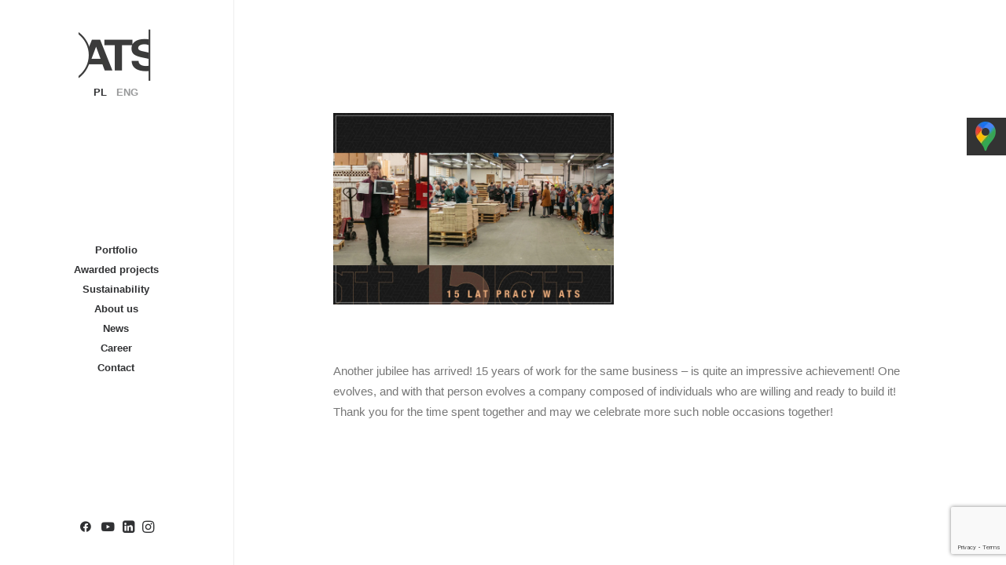

--- FILE ---
content_type: text/html; charset=UTF-8
request_url: https://atsdisplay.com/en/2022/10/28/15-year-jubilee-yes/
body_size: 19561
content:
<!DOCTYPE html><html class="no-touch" dir="ltr" lang="en-US" prefix="og: https://ogp.me/ns#" xmlns="http://www.w3.org/1999/xhtml"><head>  <script async src="https://www.googletagmanager.com/gtag/js?id=UA-39136023-1"></script> <script>window.dataLayer = window.dataLayer || [];

  function gtag(){dataLayer.push(arguments);}

  gtag('js', new Date());

 

  gtag('config', 'UA-39136023-1');</script>  <script async src="https://www.googletagmanager.com/gtag/js?id=G-GW5YT4S9YW"></script> <meta name="google-site-verification" content="0PQz3kCS11uHlVCjWQ08BigEWMeub8NDQQNza0gkaRg" /><meta http-equiv="Content-Type" content="text/html; charset=UTF-8"><meta name="viewport" content="width=device-width, initial-scale=1"><link rel="profile" href="http://gmpg.org/xfn/11"><link rel="pingback" href="https://atsdisplay.com/xmlrpc.php"><style>#stopka_linki_mobilna_1{display:none !important}
#stopka_linki_mobilna_2{}
.portfolio-body .post-media{float:left; width:calc(50% - 10px); margin-right:10px;}
@media (max-width: 909px) {
.portfolio-body .post-media{float:left; width:calc(100% - 0px); margin-right:0px;}
#stopka_linki_mobilna_1{display:block !important}
#stopka_linki_mobilna_2{display:none !important}
#menu-menu-classic-studio li,#menu-menu-classic-studio-angielski li {padding-bottom:12px;}
#licznik_1 p{padding-top:30px; font-size:60px}
  }
 
.titleNagrodaKlient{font-weight:700; font-size:20px; margin-top:10px;margin-bottom:10px;}

#glowna_en{background-image: url("https://atsdisplay.com/FG_EN.jpg") !important; background-repeat: no-repeat !important; background-position: left top !important; background-size: cover !important;}
.titleNagroda{padding-top:10px;}
.titleNagroda br {
   display: block;
   margin-top: 25px;
}
.no-touch .onepage-pagination .cd-label{color:rgb(244, 62, 22) !important;}
.nav-tabs > li.active > a{border:none !important;}
.vc_tta-tab{padding-top:22px}
.vc_tta-tab.active{border-bottom:2px solid #000000 !important;}</style><title>15 year jubilee? Yes! - ATS Display</title><link rel="alternate" hreflang="en" href="https://atsdisplay.com/en/2022/10/28/15-year-jubilee-yes/" /><link rel="alternate" hreflang="pl" href="https://atsdisplay.com/2022/10/28/15-lat-pracy-tak/" /><link rel="alternate" hreflang="x-default" href="https://atsdisplay.com/2022/10/28/15-lat-pracy-tak/" /><meta name="description" content="Another jubilee has arrived! 15 years of work for the same business - is quite an impressive achievement! One evolves, and with that person evolves a company composed of individuals who are willing and ready to build it! Thank you for the time spent together and may we celebrate more such noble occasions together!" /><meta name="robots" content="max-image-preview:large" /><meta name="author" content="Agnieszka Tomaszewska"/><link rel="canonical" href="https://atsdisplay.com/en/2022/10/28/15-year-jubilee-yes/" /><meta name="generator" content="All in One SEO (AIOSEO) 4.9.3" /><meta property="og:locale" content="en_US" /><meta property="og:site_name" content="ATS Display - ATS Display" /><meta property="og:type" content="article" /><meta property="og:title" content="15 year jubilee? Yes! - ATS Display" /><meta property="og:description" content="Another jubilee has arrived! 15 years of work for the same business - is quite an impressive achievement! One evolves, and with that person evolves a company composed of individuals who are willing and ready to build it! Thank you for the time spent together and may we celebrate more such noble occasions together!" /><meta property="og:url" content="https://atsdisplay.com/en/2022/10/28/15-year-jubilee-yes/" /><meta property="og:image" content="https://atsdisplay.com/wp-content/uploads/2021/12/ats.png" /><meta property="og:image:secure_url" content="https://atsdisplay.com/wp-content/uploads/2021/12/ats.png" /><meta property="article:published_time" content="2022-10-28T10:21:18+00:00" /><meta property="article:modified_time" content="2022-10-28T10:24:41+00:00" /><meta name="twitter:card" content="summary" /><meta name="twitter:title" content="15 year jubilee? Yes! - ATS Display" /><meta name="twitter:description" content="Another jubilee has arrived! 15 years of work for the same business - is quite an impressive achievement! One evolves, and with that person evolves a company composed of individuals who are willing and ready to build it! Thank you for the time spent together and may we celebrate more such noble occasions together!" /><meta name="twitter:image" content="https://atsdisplay.com/wp-content/uploads/2021/12/ats.png" /> <script type="application/ld+json" class="aioseo-schema">{"@context":"https:\/\/schema.org","@graph":[{"@type":"BlogPosting","@id":"https:\/\/atsdisplay.com\/en\/2022\/10\/28\/15-year-jubilee-yes\/#blogposting","name":"15 year jubilee? Yes! - ATS Display","headline":"15 year jubilee? Yes!","author":{"@id":"https:\/\/atsdisplay.com\/en\/author\/agnieszka\/#author"},"publisher":{"@id":"https:\/\/atsdisplay.com\/en\/#organization"},"image":{"@type":"ImageObject","url":"https:\/\/atsdisplay.com\/wp-content\/uploads\/2021\/12\/ats.png","@id":"https:\/\/atsdisplay.com\/en\/#articleImage","width":107,"height":71},"datePublished":"2022-10-28T12:21:18+02:00","dateModified":"2022-10-28T12:24:41+02:00","inLanguage":"en-US","mainEntityOfPage":{"@id":"https:\/\/atsdisplay.com\/en\/2022\/10\/28\/15-year-jubilee-yes\/#webpage"},"isPartOf":{"@id":"https:\/\/atsdisplay.com\/en\/2022\/10\/28\/15-year-jubilee-yes\/#webpage"},"articleSection":"Aktualno\u015bci"},{"@type":"BreadcrumbList","@id":"https:\/\/atsdisplay.com\/en\/2022\/10\/28\/15-year-jubilee-yes\/#breadcrumblist","itemListElement":[{"@type":"ListItem","@id":"https:\/\/atsdisplay.com\/en\/#listItem","position":1,"name":"Home","item":"https:\/\/atsdisplay.com\/en\/","nextItem":{"@type":"ListItem","@id":"https:\/\/atsdisplay.com\/en\/category\/aktualnosci-en\/#listItem","name":"Aktualno\u015bci"}},{"@type":"ListItem","@id":"https:\/\/atsdisplay.com\/en\/category\/aktualnosci-en\/#listItem","position":2,"name":"Aktualno\u015bci","item":"https:\/\/atsdisplay.com\/en\/category\/aktualnosci-en\/","nextItem":{"@type":"ListItem","@id":"https:\/\/atsdisplay.com\/en\/2022\/10\/28\/15-year-jubilee-yes\/#listItem","name":"15 year jubilee? Yes!"},"previousItem":{"@type":"ListItem","@id":"https:\/\/atsdisplay.com\/en\/#listItem","name":"Home"}},{"@type":"ListItem","@id":"https:\/\/atsdisplay.com\/en\/2022\/10\/28\/15-year-jubilee-yes\/#listItem","position":3,"name":"15 year jubilee? Yes!","previousItem":{"@type":"ListItem","@id":"https:\/\/atsdisplay.com\/en\/category\/aktualnosci-en\/#listItem","name":"Aktualno\u015bci"}}]},{"@type":"Organization","@id":"https:\/\/atsdisplay.com\/en\/#organization","name":"ATS","description":"ATS Display","url":"https:\/\/atsdisplay.com\/en\/","logo":{"@type":"ImageObject","url":"https:\/\/atsdisplay.com\/wp-content\/uploads\/2021\/12\/ats.png","@id":"https:\/\/atsdisplay.com\/en\/2022\/10\/28\/15-year-jubilee-yes\/#organizationLogo","width":107,"height":71},"image":{"@id":"https:\/\/atsdisplay.com\/en\/2022\/10\/28\/15-year-jubilee-yes\/#organizationLogo"}},{"@type":"Person","@id":"https:\/\/atsdisplay.com\/en\/author\/agnieszka\/#author","url":"https:\/\/atsdisplay.com\/en\/author\/agnieszka\/","name":"Agnieszka Tomaszewska","image":{"@type":"ImageObject","@id":"https:\/\/atsdisplay.com\/en\/2022\/10\/28\/15-year-jubilee-yes\/#authorImage","url":"https:\/\/secure.gravatar.com\/avatar\/1297c131170a91e6d4f75554edecf6d8ca9dc06d4dfd8f468609647987b75c23?s=96&d=mm&r=g","width":96,"height":96,"caption":"Agnieszka Tomaszewska"}},{"@type":"WebPage","@id":"https:\/\/atsdisplay.com\/en\/2022\/10\/28\/15-year-jubilee-yes\/#webpage","url":"https:\/\/atsdisplay.com\/en\/2022\/10\/28\/15-year-jubilee-yes\/","name":"15 year jubilee? Yes! - ATS Display","description":"Another jubilee has arrived! 15 years of work for the same business - is quite an impressive achievement! One evolves, and with that person evolves a company composed of individuals who are willing and ready to build it! Thank you for the time spent together and may we celebrate more such noble occasions together!","inLanguage":"en-US","isPartOf":{"@id":"https:\/\/atsdisplay.com\/en\/#website"},"breadcrumb":{"@id":"https:\/\/atsdisplay.com\/en\/2022\/10\/28\/15-year-jubilee-yes\/#breadcrumblist"},"author":{"@id":"https:\/\/atsdisplay.com\/en\/author\/agnieszka\/#author"},"creator":{"@id":"https:\/\/atsdisplay.com\/en\/author\/agnieszka\/#author"},"datePublished":"2022-10-28T12:21:18+02:00","dateModified":"2022-10-28T12:24:41+02:00"},{"@type":"WebSite","@id":"https:\/\/atsdisplay.com\/en\/#website","url":"https:\/\/atsdisplay.com\/en\/","name":"ATS Display","description":"ATS Display","inLanguage":"en-US","publisher":{"@id":"https:\/\/atsdisplay.com\/en\/#organization"}}]}</script>  <script id="cookieyes" type="text/javascript" src="https://cdn-cookieyes.com/client_data/ccf28790fa5c5b1ad9605c0d/script.js"></script><link rel='dns-prefetch' href='//www.googletagmanager.com' /><link rel='dns-prefetch' href='//fonts.googleapis.com' /><link rel="alternate" type="application/rss+xml" title="ATS Display &raquo; Feed" href="https://atsdisplay.com/en/feed/" /><link rel="alternate" title="oEmbed (JSON)" type="application/json+oembed" href="https://atsdisplay.com/en/wp-json/oembed/1.0/embed?url=https%3A%2F%2Fatsdisplay.com%2Fen%2F2022%2F10%2F28%2F15-year-jubilee-yes%2F" /><link rel="alternate" title="oEmbed (XML)" type="text/xml+oembed" href="https://atsdisplay.com/en/wp-json/oembed/1.0/embed?url=https%3A%2F%2Fatsdisplay.com%2Fen%2F2022%2F10%2F28%2F15-year-jubilee-yes%2F&#038;format=xml" /><style id='wp-img-auto-sizes-contain-inline-css' type='text/css'>img:is([sizes=auto i],[sizes^="auto," i]){contain-intrinsic-size:3000px 1500px}
/*# sourceURL=wp-img-auto-sizes-contain-inline-css */</style><style id='wp-emoji-styles-inline-css' type='text/css'>img.wp-smiley, img.emoji {
		display: inline !important;
		border: none !important;
		box-shadow: none !important;
		height: 1em !important;
		width: 1em !important;
		margin: 0 0.07em !important;
		vertical-align: -0.1em !important;
		background: none !important;
		padding: 0 !important;
	}
/*# sourceURL=wp-emoji-styles-inline-css */</style><link rel='stylesheet' id='wp-block-library-css' href='https://atsdisplay.com/wp-includes/css/dist/block-library/style.min.css?ver=6.9' type='text/css' media='all' /><style id='global-styles-inline-css' type='text/css'>:root{--wp--preset--aspect-ratio--square: 1;--wp--preset--aspect-ratio--4-3: 4/3;--wp--preset--aspect-ratio--3-4: 3/4;--wp--preset--aspect-ratio--3-2: 3/2;--wp--preset--aspect-ratio--2-3: 2/3;--wp--preset--aspect-ratio--16-9: 16/9;--wp--preset--aspect-ratio--9-16: 9/16;--wp--preset--color--black: #000000;--wp--preset--color--cyan-bluish-gray: #abb8c3;--wp--preset--color--white: #ffffff;--wp--preset--color--pale-pink: #f78da7;--wp--preset--color--vivid-red: #cf2e2e;--wp--preset--color--luminous-vivid-orange: #ff6900;--wp--preset--color--luminous-vivid-amber: #fcb900;--wp--preset--color--light-green-cyan: #7bdcb5;--wp--preset--color--vivid-green-cyan: #00d084;--wp--preset--color--pale-cyan-blue: #8ed1fc;--wp--preset--color--vivid-cyan-blue: #0693e3;--wp--preset--color--vivid-purple: #9b51e0;--wp--preset--gradient--vivid-cyan-blue-to-vivid-purple: linear-gradient(135deg,rgb(6,147,227) 0%,rgb(155,81,224) 100%);--wp--preset--gradient--light-green-cyan-to-vivid-green-cyan: linear-gradient(135deg,rgb(122,220,180) 0%,rgb(0,208,130) 100%);--wp--preset--gradient--luminous-vivid-amber-to-luminous-vivid-orange: linear-gradient(135deg,rgb(252,185,0) 0%,rgb(255,105,0) 100%);--wp--preset--gradient--luminous-vivid-orange-to-vivid-red: linear-gradient(135deg,rgb(255,105,0) 0%,rgb(207,46,46) 100%);--wp--preset--gradient--very-light-gray-to-cyan-bluish-gray: linear-gradient(135deg,rgb(238,238,238) 0%,rgb(169,184,195) 100%);--wp--preset--gradient--cool-to-warm-spectrum: linear-gradient(135deg,rgb(74,234,220) 0%,rgb(151,120,209) 20%,rgb(207,42,186) 40%,rgb(238,44,130) 60%,rgb(251,105,98) 80%,rgb(254,248,76) 100%);--wp--preset--gradient--blush-light-purple: linear-gradient(135deg,rgb(255,206,236) 0%,rgb(152,150,240) 100%);--wp--preset--gradient--blush-bordeaux: linear-gradient(135deg,rgb(254,205,165) 0%,rgb(254,45,45) 50%,rgb(107,0,62) 100%);--wp--preset--gradient--luminous-dusk: linear-gradient(135deg,rgb(255,203,112) 0%,rgb(199,81,192) 50%,rgb(65,88,208) 100%);--wp--preset--gradient--pale-ocean: linear-gradient(135deg,rgb(255,245,203) 0%,rgb(182,227,212) 50%,rgb(51,167,181) 100%);--wp--preset--gradient--electric-grass: linear-gradient(135deg,rgb(202,248,128) 0%,rgb(113,206,126) 100%);--wp--preset--gradient--midnight: linear-gradient(135deg,rgb(2,3,129) 0%,rgb(40,116,252) 100%);--wp--preset--font-size--small: 13px;--wp--preset--font-size--medium: 20px;--wp--preset--font-size--large: 36px;--wp--preset--font-size--x-large: 42px;--wp--preset--spacing--20: 0.44rem;--wp--preset--spacing--30: 0.67rem;--wp--preset--spacing--40: 1rem;--wp--preset--spacing--50: 1.5rem;--wp--preset--spacing--60: 2.25rem;--wp--preset--spacing--70: 3.38rem;--wp--preset--spacing--80: 5.06rem;--wp--preset--shadow--natural: 6px 6px 9px rgba(0, 0, 0, 0.2);--wp--preset--shadow--deep: 12px 12px 50px rgba(0, 0, 0, 0.4);--wp--preset--shadow--sharp: 6px 6px 0px rgba(0, 0, 0, 0.2);--wp--preset--shadow--outlined: 6px 6px 0px -3px rgb(255, 255, 255), 6px 6px rgb(0, 0, 0);--wp--preset--shadow--crisp: 6px 6px 0px rgb(0, 0, 0);}:where(.is-layout-flex){gap: 0.5em;}:where(.is-layout-grid){gap: 0.5em;}body .is-layout-flex{display: flex;}.is-layout-flex{flex-wrap: wrap;align-items: center;}.is-layout-flex > :is(*, div){margin: 0;}body .is-layout-grid{display: grid;}.is-layout-grid > :is(*, div){margin: 0;}:where(.wp-block-columns.is-layout-flex){gap: 2em;}:where(.wp-block-columns.is-layout-grid){gap: 2em;}:where(.wp-block-post-template.is-layout-flex){gap: 1.25em;}:where(.wp-block-post-template.is-layout-grid){gap: 1.25em;}.has-black-color{color: var(--wp--preset--color--black) !important;}.has-cyan-bluish-gray-color{color: var(--wp--preset--color--cyan-bluish-gray) !important;}.has-white-color{color: var(--wp--preset--color--white) !important;}.has-pale-pink-color{color: var(--wp--preset--color--pale-pink) !important;}.has-vivid-red-color{color: var(--wp--preset--color--vivid-red) !important;}.has-luminous-vivid-orange-color{color: var(--wp--preset--color--luminous-vivid-orange) !important;}.has-luminous-vivid-amber-color{color: var(--wp--preset--color--luminous-vivid-amber) !important;}.has-light-green-cyan-color{color: var(--wp--preset--color--light-green-cyan) !important;}.has-vivid-green-cyan-color{color: var(--wp--preset--color--vivid-green-cyan) !important;}.has-pale-cyan-blue-color{color: var(--wp--preset--color--pale-cyan-blue) !important;}.has-vivid-cyan-blue-color{color: var(--wp--preset--color--vivid-cyan-blue) !important;}.has-vivid-purple-color{color: var(--wp--preset--color--vivid-purple) !important;}.has-black-background-color{background-color: var(--wp--preset--color--black) !important;}.has-cyan-bluish-gray-background-color{background-color: var(--wp--preset--color--cyan-bluish-gray) !important;}.has-white-background-color{background-color: var(--wp--preset--color--white) !important;}.has-pale-pink-background-color{background-color: var(--wp--preset--color--pale-pink) !important;}.has-vivid-red-background-color{background-color: var(--wp--preset--color--vivid-red) !important;}.has-luminous-vivid-orange-background-color{background-color: var(--wp--preset--color--luminous-vivid-orange) !important;}.has-luminous-vivid-amber-background-color{background-color: var(--wp--preset--color--luminous-vivid-amber) !important;}.has-light-green-cyan-background-color{background-color: var(--wp--preset--color--light-green-cyan) !important;}.has-vivid-green-cyan-background-color{background-color: var(--wp--preset--color--vivid-green-cyan) !important;}.has-pale-cyan-blue-background-color{background-color: var(--wp--preset--color--pale-cyan-blue) !important;}.has-vivid-cyan-blue-background-color{background-color: var(--wp--preset--color--vivid-cyan-blue) !important;}.has-vivid-purple-background-color{background-color: var(--wp--preset--color--vivid-purple) !important;}.has-black-border-color{border-color: var(--wp--preset--color--black) !important;}.has-cyan-bluish-gray-border-color{border-color: var(--wp--preset--color--cyan-bluish-gray) !important;}.has-white-border-color{border-color: var(--wp--preset--color--white) !important;}.has-pale-pink-border-color{border-color: var(--wp--preset--color--pale-pink) !important;}.has-vivid-red-border-color{border-color: var(--wp--preset--color--vivid-red) !important;}.has-luminous-vivid-orange-border-color{border-color: var(--wp--preset--color--luminous-vivid-orange) !important;}.has-luminous-vivid-amber-border-color{border-color: var(--wp--preset--color--luminous-vivid-amber) !important;}.has-light-green-cyan-border-color{border-color: var(--wp--preset--color--light-green-cyan) !important;}.has-vivid-green-cyan-border-color{border-color: var(--wp--preset--color--vivid-green-cyan) !important;}.has-pale-cyan-blue-border-color{border-color: var(--wp--preset--color--pale-cyan-blue) !important;}.has-vivid-cyan-blue-border-color{border-color: var(--wp--preset--color--vivid-cyan-blue) !important;}.has-vivid-purple-border-color{border-color: var(--wp--preset--color--vivid-purple) !important;}.has-vivid-cyan-blue-to-vivid-purple-gradient-background{background: var(--wp--preset--gradient--vivid-cyan-blue-to-vivid-purple) !important;}.has-light-green-cyan-to-vivid-green-cyan-gradient-background{background: var(--wp--preset--gradient--light-green-cyan-to-vivid-green-cyan) !important;}.has-luminous-vivid-amber-to-luminous-vivid-orange-gradient-background{background: var(--wp--preset--gradient--luminous-vivid-amber-to-luminous-vivid-orange) !important;}.has-luminous-vivid-orange-to-vivid-red-gradient-background{background: var(--wp--preset--gradient--luminous-vivid-orange-to-vivid-red) !important;}.has-very-light-gray-to-cyan-bluish-gray-gradient-background{background: var(--wp--preset--gradient--very-light-gray-to-cyan-bluish-gray) !important;}.has-cool-to-warm-spectrum-gradient-background{background: var(--wp--preset--gradient--cool-to-warm-spectrum) !important;}.has-blush-light-purple-gradient-background{background: var(--wp--preset--gradient--blush-light-purple) !important;}.has-blush-bordeaux-gradient-background{background: var(--wp--preset--gradient--blush-bordeaux) !important;}.has-luminous-dusk-gradient-background{background: var(--wp--preset--gradient--luminous-dusk) !important;}.has-pale-ocean-gradient-background{background: var(--wp--preset--gradient--pale-ocean) !important;}.has-electric-grass-gradient-background{background: var(--wp--preset--gradient--electric-grass) !important;}.has-midnight-gradient-background{background: var(--wp--preset--gradient--midnight) !important;}.has-small-font-size{font-size: var(--wp--preset--font-size--small) !important;}.has-medium-font-size{font-size: var(--wp--preset--font-size--medium) !important;}.has-large-font-size{font-size: var(--wp--preset--font-size--large) !important;}.has-x-large-font-size{font-size: var(--wp--preset--font-size--x-large) !important;}
/*# sourceURL=global-styles-inline-css */</style><style id='classic-theme-styles-inline-css' type='text/css'>/*! This file is auto-generated */
.wp-block-button__link{color:#fff;background-color:#32373c;border-radius:9999px;box-shadow:none;text-decoration:none;padding:calc(.667em + 2px) calc(1.333em + 2px);font-size:1.125em}.wp-block-file__button{background:#32373c;color:#fff;text-decoration:none}
/*# sourceURL=/wp-includes/css/classic-themes.min.css */</style><link rel='stylesheet' id='awsm-ead-public-css' href='https://atsdisplay.com/wp-content/plugins/embed-any-document/css/embed-public.min.css?ver=2.7.12' type='text/css' media='all' /><link rel='stylesheet' id='contact-form-7-css' href='https://atsdisplay.com/wp-content/cache/autoptimize/css/autoptimize_single_64ac31699f5326cb3c76122498b76f66.css?ver=6.1.4' type='text/css' media='all' /><link rel='stylesheet' id='uncodefont-google-css' href='//fonts.googleapis.com/css?family=Lora%3Aregular%2Citalic%2C700%2C700italic%7CRoboto+Condensed%3A300%2C300italic%2Cregular%2Citalic%2C700%2C700italic%7CCormorant%3A300%2C300italic%2Cregular%2Citalic%2C500%2C500italic%2C600%2C600italic%2C700%2C700italic%7CInter%3A100%2C200%2C300%2Cregular%2C500%2C600%2C700%2C800%2C900%7CManrope%3A200%2C300%2Cregular%2C500%2C600%2C700%2C800%7CDM+Sans%3Aregular%2Citalic%2C500%2C500italic%2C700%2C700italic%7CRoboto+Mono%3A100%2C200%2C300%2Cregular%2C500%2C600%2C700%2C100italic%2C200italic%2C300italic%2Citalic%2C500italic%2C600italic%2C700italic%7CJost%3A100%2C200%2C300%2Cregular%2C500%2C600%2C700%2C800%2C900%2C100italic%2C200italic%2C300italic%2Citalic%2C500italic%2C600italic%2C700italic%2C800italic%2C900italic&#038;subset=vietnamese%2Ccyrillic%2Clatin%2Ccyrillic-ext%2Clatin-ext%2Cgreek%2Cgreek-ext&#038;ver=2.5.0.3' type='text/css' media='all' /><link rel='stylesheet' id='wpml-legacy-horizontal-list-0-css' href='//atsdisplay.com/wp-content/plugins/sitepress-multilingual-cms/templates/language-switchers/legacy-list-horizontal/style.min.css?ver=1' type='text/css' media='all' /><link rel='stylesheet' id='dflip-style-css' href='https://atsdisplay.com/wp-content/plugins/3d-flipbook-dflip-lite/assets/css/dflip.min.css?ver=2.4.20' type='text/css' media='all' /><link rel='stylesheet' id='uncode-style-css' href='https://atsdisplay.com/wp-content/cache/autoptimize/css/autoptimize_single_7b12dba706364b489f6176278903fda4.css?ver=1144111560' type='text/css' media='all' /><style id='uncode-style-inline-css' type='text/css'>@media (min-width: 960px) { .limit-width { max-width: 1200px; margin: auto;}}
@media (min-width: 960px) { .main-header, .vmenu-container { width: 300px !important; }}
body.menu-custom-padding .col-lg-0.logo-container, body.menu-custom-padding .col-lg-2.logo-container, body.menu-custom-padding .col-lg-12 .logo-container, body.menu-custom-padding .col-lg-4.logo-container { padding-top: 36px; padding-bottom: 36px; }
body.menu-custom-padding .col-lg-0.logo-container.shrinked, body.menu-custom-padding .col-lg-2.logo-container.shrinked, body.menu-custom-padding .col-lg-12 .logo-container.shrinked, body.menu-custom-padding .col-lg-4.logo-container.shrinked { padding-top: 27px; padding-bottom: 27px; }
@media (max-width: 959px) { body.menu-custom-padding .menu-container .logo-container { padding-top: 27px !important; padding-bottom: 27px !important; } }
#changer-back-color { transition: background-color 1000ms cubic-bezier(0.25, 1, 0.5, 1) !important; } #changer-back-color > div { transition: opacity 1000ms cubic-bezier(0.25, 1, 0.5, 1) !important; } body.bg-changer-init.disable-hover .main-wrapper .style-light,  body.bg-changer-init.disable-hover .main-wrapper .style-light h1,  body.bg-changer-init.disable-hover .main-wrapper .style-light h2, body.bg-changer-init.disable-hover .main-wrapper .style-light h3, body.bg-changer-init.disable-hover .main-wrapper .style-light h4, body.bg-changer-init.disable-hover .main-wrapper .style-light h5, body.bg-changer-init.disable-hover .main-wrapper .style-light h6, body.bg-changer-init.disable-hover .main-wrapper .style-light a, body.bg-changer-init.disable-hover .main-wrapper .style-dark, body.bg-changer-init.disable-hover .main-wrapper .style-dark h1, body.bg-changer-init.disable-hover .main-wrapper .style-dark h2, body.bg-changer-init.disable-hover .main-wrapper .style-dark h3, body.bg-changer-init.disable-hover .main-wrapper .style-dark h4, body.bg-changer-init.disable-hover .main-wrapper .style-dark h5, body.bg-changer-init.disable-hover .main-wrapper .style-dark h6, body.bg-changer-init.disable-hover .main-wrapper .style-dark a { transition: color 1000ms cubic-bezier(0.25, 1, 0.5, 1) !important; } body.bg-changer-init.disable-hover .main-wrapper .heading-text-highlight-inner { transition-property: right, background; transition-duration: 1000ms }
/*# sourceURL=uncode-style-inline-css */</style><link rel='stylesheet' id='uncode-icons-css' href='https://atsdisplay.com/wp-content/cache/autoptimize/css/autoptimize_single_0b34f8d5e91e5c7917b9d4fa2d47a303.css?ver=1144111560' type='text/css' media='all' /><link rel='stylesheet' id='uncode-custom-style-css' href='https://atsdisplay.com/wp-content/cache/autoptimize/css/autoptimize_single_0701a26c7b1a13a99dd9b84c4da68981.css?ver=1144111560' type='text/css' media='all' /><style id='uncode-custom-style-inline-css' type='text/css'>::selection {color:white !important;background:rgb(244, 62, 22) !important;}input[type=file]::file-selector-button {border:1px solid rgba(255, 255, 255, 0.25);padding:6px 12px;background-color:transparent;color:white;border-radius:.2em;font-size:12px;transition:1s;}input[type=file]::file-selector-button:hover {background-color:rgb(244, 62, 22);cursor:pointer;}.un-no-sidebar-layout .background-wrapper .background-inner {background:transparent !important;}.uncode-info-box {display:none;}.wpcf7-submit {background-color:rgb(244, 62, 22) !important;cursor:pointer;}.sm-panel {position:fixed;width:155px;top:150px;right:-105px;z-index:1000000;transition:visibility .25s, opacity .25s}.sm-panel>ul {margin:0;padding:0;list-style-type:none}.sm-panel>ul>li {transition:transform .25s}.sm-panel>ul>li:hover {transform:translateX(-105px)}.sm-panel>ul>li>a {display:flex;align-items:center;color:#fff;padding:5px 0 5px 5px;text-decoration:none}.sm-panel>ul>li>a>img {margin:0 10px 0 0}.sm-panel>ul>li>a>span {font-size:initial}.sm-panel>ul>li[class^="sm-"] {background-image:none;background-repeat:repeat;background-attachment:scroll;background-position:0%}.sm-text-black {color:#000}.sm-fb {background:#1977f3}.sm-twitter {background:#fff}.sm-gmap {background:#333}.sm-blog {background:#0171bb}.sm-pinterest {background:#d73532}.sm-youtube {background:#e32c26}.sm-allegro {background:#ff5a00}.sm-linkedin {background:#0097bd}.sm-payback {background:#00349a}.sm-olx {background:#002f34}.sm-instagram {background:#eee}.sm-pyszne {background:#ff8000}.sm-tiktok {background:#fff}.sm-booksy {background:#f9e5bc}
/*# sourceURL=uncode-custom-style-inline-css */</style> <script type="text/javascript" src="https://atsdisplay.com/wp-includes/js/jquery/jquery.min.js?ver=3.7.1" id="jquery-core-js"></script> <script type="text/javascript" src="https://atsdisplay.com/wp-includes/js/jquery/jquery-migrate.min.js?ver=3.4.1" id="jquery-migrate-js"></script> <script type="text/javascript" id="wpml-cookie-js-extra">var wpml_cookies = {"wp-wpml_current_language":{"value":"en","expires":1,"path":"/"}};
var wpml_cookies = {"wp-wpml_current_language":{"value":"en","expires":1,"path":"/"}};
//# sourceURL=wpml-cookie-js-extra</script> <script type="text/javascript" src="https://atsdisplay.com/wp-content/cache/autoptimize/js/autoptimize_single_75f8808dbb8323b160d674092b26eb90.js?ver=4.5.2" id="wpml-cookie-js"></script> <script type="text/javascript" id="uncode-init-js-extra">var SiteParameters = {"days":"days","hours":"hours","minutes":"minutes","seconds":"seconds","constant_scroll":"on","scroll_speed":"12.25","parallax_factor":"0.1","loading":"Loading\u2026","slide_name":"slide","slide_footer":"footer","ajax_url":"https://atsdisplay.com/wp-admin/admin-ajax.php","nonce_adaptive_images":"b8d744dd09","nonce_srcset_async":"c299af3e53","enable_debug":"","block_mobile_videos":"","is_frontend_editor":"","mobile_parallax_allowed":"","wireframes_plugin_active":"1","sticky_elements":"on","lazyload_type":"","resize_quality":"100","register_metadata":"","bg_changer_time":"1000","update_wc_fragments":"1","optimize_shortpixel_image":"","custom_cursor_selector":"[href], .trigger-overlay, .owl-next, .owl-prev, .owl-dot, input[type=\"submit\"], button[type=\"submit\"], a[class^=\"ilightbox\"], .ilightbox-thumbnail, .ilightbox-prev, .ilightbox-next, .overlay-close, .unmodal-close, .qty-inset \u003E span, .share-button li, .uncode-post-titles .tmb.tmb-click-area, .btn-link, .tmb-click-row .t-inside","mobile_parallax_animation":""};
//# sourceURL=uncode-init-js-extra</script> <script type="text/javascript" src="https://atsdisplay.com/wp-content/cache/autoptimize/js/autoptimize_single_009c307db428609657c56df64afbbf83.js?ver=1144111560" id="uncode-init-js"></script> 
 <script type="text/javascript" src="https://www.googletagmanager.com/gtag/js?id=GT-55B9K74" id="google_gtagjs-js" async></script> <script type="text/javascript" id="google_gtagjs-js-after">window.dataLayer = window.dataLayer || [];function gtag(){dataLayer.push(arguments);}
gtag("set","linker",{"domains":["atsdisplay.com"]});
gtag("js", new Date());
gtag("set", "developer_id.dZTNiMT", true);
gtag("config", "GT-55B9K74");
//# sourceURL=google_gtagjs-js-after</script> <script>window.dataLayer = window.dataLayer || [];
  function gtag(){dataLayer.push(arguments);}
  gtag('js', new Date());

  gtag('config', 'G-GW5YT4S9YW');</script><link rel="https://api.w.org/" href="https://atsdisplay.com/en/wp-json/" /><link rel="alternate" title="JSON" type="application/json" href="https://atsdisplay.com/en/wp-json/wp/v2/posts/109885" /><link rel="EditURI" type="application/rsd+xml" title="RSD" href="https://atsdisplay.com/xmlrpc.php?rsd" /><meta name="generator" content="WordPress 6.9" /><link rel='shortlink' href='https://atsdisplay.com/en/?p=109885' /><meta name="generator" content="WPML ver:4.5.2 stt:1,40;" /><meta name="cdp-version" content="1.5.0" /><meta name="generator" content="Site Kit by Google 1.170.0" />  <script type="text/javascript">( function( w, d, s, l, i ) {
				w[l] = w[l] || [];
				w[l].push( {'gtm.start': new Date().getTime(), event: 'gtm.js'} );
				var f = d.getElementsByTagName( s )[0],
					j = d.createElement( s ), dl = l != 'dataLayer' ? '&l=' + l : '';
				j.async = true;
				j.src = 'https://www.googletagmanager.com/gtm.js?id=' + i + dl;
				f.parentNode.insertBefore( j, f );
			} )( window, document, 'script', 'dataLayer', 'GTM-PPP8BW3' );</script> <link rel="icon" href="https://atsdisplay.com/wp-content/uploads/2022/04/cropped-favicon_nowy-32x32.png" sizes="32x32" /><link rel="icon" href="https://atsdisplay.com/wp-content/uploads/2022/04/cropped-favicon_nowy-192x192.png" sizes="192x192" /><link rel="apple-touch-icon" href="https://atsdisplay.com/wp-content/uploads/2022/04/cropped-favicon_nowy-180x180.png" /><meta name="msapplication-TileImage" content="https://atsdisplay.com/wp-content/uploads/2022/04/cropped-favicon_nowy-270x270.png" /><style type="text/css" id="wp-custom-css">body {
	font-family: Lato, sans-serif !important;
}
#przycisk_kar_wys::file-selector-button{background:rgb(244, 62, 22)}
#przycisk_kar_wys::file-selector-button:hover{background:rgb(244, 62, 22)}

.post-body figure{width:100%  !important}
object.embed-pdf-viewer{width: 100% !important;}
.embed-pdf-viewer{width: 100% !important;}

#page-header #row-unique-1{background:#fff !important}
#page-header #row-unique-2{background:#fff !important}
#page-header #row-unique-6{background:#fff !important}
#page-header #row-unique-5{background:#fff !important}
#post-3876 .breadcrumb.breadcrumb-module li a,
#post-3876 .breadcrumb.breadcrumb-module li ,
#post-104114 .breadcrumb.breadcrumb-module li a,
#post-104114 .breadcrumb.breadcrumb-module li {font-weight:500 !important; font-family: Lato, sans-serif !important; font-size:15px !important}

.sg_animacja {
    max-width: 960px;
    font-size: 52px;
    color: #303133;
    line-height: 64px;
    height: 350px;  
    overflow: hidden;
    position: relative;
	font-family: Jost !important;
}
.sg_animacja-inner {
    opacity: 0;
    transform: translateY(20px);
}
.sg_animacja.revealed .sg_animacja-inner {
    animation: sgFadeIn 1.8s ease-out forwards;
		animation-delay: 0.4s;
}

@keyframes sgFadeIn {
    from {
        opacity: 0;
        transform: translateY(20px);
    }
    to {
        opacity: 1;
        transform: translateY(0);
    }
}

.widget-container.widget_nav_menu li a{font-size: 16px  !important;
  font-weight:700 !important}

body {
	font-family: Lato, sans-serif !important;
}
#przycisk_about_us_2 {
    margin-left: 100px !important;
    margin-top: -185px;
}

#przycisk_about_us{margin-left:100px !important; margin-top:70px; }
#przycisk_zobacz_nagrodzone_realizacje{margin-top:-450px !important;margin-left:140px !important;color:#000 !important}
#przycisk_zobacz_nagrodzone_realizacje:hover{color:#fff !important}
#faq_1 .panel-title{padding-top:20px !important; padding-bottom:20px !important;}
#faq_1 .panel-title a span{font-family: Jost !important; font-size:32px !important; font-weight:500 !important; color:#303133  !important}
#faq_1 .panel-title.active a span{font-family: Jost !important; font-size:32px !important; font-weight:500 !important; color:#ff3600 !important}
.plus-signed .panel-title > a > span::after{font-size:20px !important}
.menu-item a{font-weight:700 !important}
.widget_nav_menu{width:calc(100% - 60px); margin-left:30px; }

#ikonki_stopka{padding-left:115px;}

#sg_nagrody_tekst{ background-image:url("https://atsdisplay.com/wp-content/uploads/2026/01/STRONA-ATS-GLOWNA_03.png"); background-repeat: no-repeat; background-position:0 0; width:100%; min-height:570px; 
-webkit-border-radius: 20px;
-moz-border-radius: 20px;
border-radius: 20px;
}
#sg_nagrody_tekst_1{font-family: Jost !important; font-weight:500 !important; font-size:90px !important; color:#fff; 
margin-left: 130px !important; padding-top:100px !important; width:100%; 
}
#sg_nagrody_tekst_2{font-family: Jost !important; font-weight:500 !important; font-size:28px  !important; color:#fff; margin-top:20px; margin-left: 140px !important; width:100%;  }



#sg_twoja_marka_tekst{ background-image:url("https://atsdisplay.com/wp-content/uploads/2026/01/STRONA-ATS-GLOWNA_06.png"); background-repeat: no-repeat; background-position:0 0; width:100%; min-height:640px; 
-webkit-border-radius: 20px;
-moz-border-radius: 20px;
border-radius: 20px;
}
#sg_twoja_marka_tekst_1{font-family: Jost !important; font-weight:500 !important; font-size:90px !important; color:#fff; line-height:98px !important;
margin-left: 130px !important; padding-top:100px !important; width:100%; 
}
#stopka_kolumna_2_tresc a{display:block; padding-bottom:20px;}

@media (max-width: 1679px) {
    #przycisk_about_us_2 {
        margin-top: 0px !important;
    }
	
	.sg_animacja { height: 450px;  }
}

@media (max-width: 1280px) {
	#slajder_glowna{display:none !important}
}

@media (max-width: 767px) {
#menu_strony {
  width: calc(100% - 150px);
  float: right;
  margin-top: -80px !important;
	}
	#menu_strony h3{border:none !important;}
	#menu_strony h3::after{display:none !important;}
	
	#menu_jezykowa{
		 margin-top: -50px !important;
		padding-bottom:20px !important;
		padding-right:20px !important;
	}
	.sm-panel {
		top: 210px;align-content}
	#co_robimy_naglowek p span{font-size:40px !important; }
	#co_robimy_naglowek{padding-bottom:12px !important}
	#co_robimy_tekst .sg_animacja-inner{font-size:26px !important; line-height: 32px !important;}
	.font-136269{font-size:40px !important}
#sg_co_nowego_naglowek{font-size:40px !important; padding-bottom:12px !important }
	#sg_co_nowego_tekst .font-136269{font-size:26px !important; line-height: 32px !important;}
	
	#sg_nagrody_tekst{ background-image:url("https://atsdisplay.com/wp-content/uploads/2026/01/nagrody-pion.jpg"); aspect-ratio: 1950 / 2370; height:auto; background-size:cover; }
	
	#sg_nagrody_tekst_1{ font-size:44px !important;  
margin-left: 25px !important; padding-top:50px !important; width:calc(100% - 50px); 
}
#sg_nagrody_tekst_2{font-size:22px  !important;  margin-top:20px; margin-left: 30px !important; width:calc(100% - 50px);  }
	
  #przycisk_zobacz_nagrodzone_realizacje {
  margin-top: -240px !important;
  margin-left: 30px !important;
	font-size: 20px !important;
	}
	
	
		#sg_twoja_marka_tekst{ background-image:url("https://atsdisplay.com/wp-content/uploads/2026/01/Powiedz-czego-potrze-mobile.jpg"); aspect-ratio: 1950 / 2370; height:auto; background-size:cover; }
	
	#sg_twoja_marka_tekst_1{ font-size:44px !important;  
margin-left: 25px !important; padding-top:80px !important; width:calc(100% - 50px);  line-height:50px !important;
}
	#stopka_kolumna_1_tresc p .font-136269{font-size:18px !important;}
	#stopka_kolumna_2_tresc a{font-size:20px !important; margin-top: -20px !important;}
	#stopka_kolumna_2_tresc a{display:block; padding-bottom:20px;}
	#stopka_kolumna_3_naglowek p{font-size:30px !important; margin-top:40px !important}
	#stopka_kolumna_3_tekst{font-size:20px !important}
	
	#stopka_kolumna_3_tekst h4 .font-136269{font-size:20px !important;}
	#stopka_kolumna_3_tekst p .font-136269{font-size:20px !important;}
}
/* ==========================================================
   ATS – KOPIA STRONY (TYLKO page-id-113553)
   ========================================================== */

/* --------------------------
   1) BAZA TYPOGRAFII
   -------------------------- */

/* Uwaga: .font-136269 jest u Was “wspólną” klasą – traktujemy ją jako bazę,
   a konkretne miejsca (stopka/statystyki/lead) nadpisujemy niżej. */

/* Desktop */
body.page-id-113553 .font-136269{
  font-size: 40px !important;
}

/* Mobile */
@media (max-width: 767px){
  body.page-id-113553 .font-136269{
    font-size: 26px !important;
    line-height: 32px !important;
  }
}

/* --------------------------
   2) FAQ
   -------------------------- */

body.page-id-113553 #faq_1 .panel-title a span{
  font-family: Jost, sans-serif !important;
  font-size: 32px !important;
  font-weight: 500 !important;
  color: #303133 !important;
}

@media (max-width: 767px){
  body.page-id-113553 #faq_1 .panel-title a span{
    font-size: 22px !important;
  }
}

/* --------------------------
   3) PRZYCISK About us (pozycjonowanie)
   -------------------------- */

body.page-id-113553 #przycisk_about_us_2{
  margin-left: 100px !important;
}

@media (max-width: 767px){
  body.page-id-113553 #przycisk_about_us_2{
    margin-left: 0 !important;
  }
}

/* mobile: podniesienie tekstu */
@media (max-width: 767px){
  body.page-id-113553 .vc_custom_1765541712887{
    padding-top: 40px !important;
    padding-left: 0 !important;
  }
}

/* --------------------------
   4) CLAIM “because we KNOW HOW”
   -------------------------- */

/* Mobile */
@media (max-width: 767px){
  body.page-id-113553 #row-unique-21 .knowhow-claim{
    font-family: Jost, sans-serif !important;
    font-size: 30px !important;
    line-height: 1.25 !important;
  }

  body.page-id-113553 #row-unique-21 .knowhow-claim span{
    display: block !important;
    width: 100%;
  }

  body.page-id-113553 #row-unique-21 .knowhow-claim .line-2{
    font-weight: 700 !important;
  }

  body.page-id-113553 #row-unique-21 .knowhow-claim br{
    display: none !important;
  }
}

/* Desktop */
@media (min-width: 768px){
  body.page-id-113553 #row-unique-21 .knowhow-claim{
    font-family: Jost, sans-serif !important;
  }

  body.page-id-113553 #row-unique-21 .knowhow-claim span{
    display: inline !important;
  }

  body.page-id-113553 #row-unique-21 .knowhow-claim .line-1::after{
    content: " ";
  }

  body.page-id-113553 #row-unique-21 .knowhow-claim .line-2{
    font-weight: 700 !important;
  }

  body.page-id-113553 #row-unique-21 .knowhow-claim .line-2::after{
    content: " ";
  }
}

/* --------------------------
   5) LEAD animowany (sg_animacja)
   -------------------------- */

/* Desktop */
@media (min-width: 768px){
  body.page-id-113553 .sg_animacja-inner{
    font-size: 40px !important;
    line-height: 1.3 !important;
    font-family: Jost, sans-serif !important;
  }
}

/* Mobile */
@media (max-width: 767px){
  body.page-id-113553 .sg_animacja-inner{
    font-size: 26px !important;
    line-height: 1.25 !important;
    font-family: Jost, sans-serif !important;
  }
}

/* --------------------------
   6) STOPKA – korekta (żeby nie robić 40px)
   -------------------------- */

body.page-id-113553 #colophon .font-136269{
  font-size: 20px !important;
  line-height: 28px !important;
  font-family: Jost, sans-serif !important;
}

/* --------------------------
   7) STATYSTYKI (row-unique-20)
   -------------------------- */

/* Opisy pod liczbami – sterujemy przez .statystyka-opis (u Ciebie już dodane) */
@media (min-width: 768px){
  body.page-id-113553 #row-unique-20 .statystyka-opis{
    font-size: 26px !important;
    line-height: 32px !important;
  }
}

@media (max-width: 767px){
  body.page-id-113553 #row-unique-20 .statystyka-opis{
    font-size: 20px !important;
    line-height: 28px !important;
    margin-top: 0 !important; /* usuwa to nieszczęsne 36px na mobile */
  }
}

/* jeśli w środku dalej siedzi .font-136269, niech dziedziczy rozmiar z .statystyka-opis */
body.page-id-113553 #row-unique-20 .statystyka-opis .font-136269{
  font-size: inherit !important;
  line-height: inherit !important;
}

/* usuń marginesy akapitów, żeby 1. kolumna nie “podjeżdżała” */
body.page-id-113553 #row-unique-20 .statystyka-opis p{
  margin: 0 !important;
  line-height: inherit !important;
}

/* wspólny top margin dla 4 kolumn statystyk */
body.page-id-113553 #row-unique-20 .wpb_column.col-lg-3{
  margin-top: 32px;
}

/* --------------------------
   8) ATS LEAD – 3 akapity na mobile
   (Nadaj Extra Class Name: ats-lead)
   -------------------------- */

/* Desktop: zostawiamy jak jest (dziedziczy normalnie) */
@media (min-width: 768px){
  body.page-id-113553 .ats-lead{
    /* brak zmian – jeśli chcesz jednak ujednolicić, dopisz tu wartości */
  }
}

/* Mobile: 26/22 (przykład: 26px tekst, 22px na bardzo ciasnych) */
@media (max-width: 767px){
  body.page-id-113553 .ats-lead{
    font-size: 22px !important;    /* docelowo na mobile */
    line-height: 1.35 !important;
    font-family: Jost, sans-serif !important;
  }

  /* jeśli wewnątrz wciąż jest .font-136269 – niech nie podbija */
  body.page-id-113553 .ats-lead .font-136269{
    font-size: inherit !important;
    line-height: inherit !important;
  }

  /* porządek z marginesami w leadach */
  body.page-id-113553 .ats-lead p{
    margin: 0 0 14px 0 !important;
  }
}

/* --------------------------
   9) BUTTON “Zobacz nagrodzone realizacje” – font 17
   -------------------------- */

body.page-id-113553 #przycisk_zobacz_nagrodzone_realizacje,
body.page-id-113553 #przycisk_zobacz_nagrodzone_realizacje a{
  font-size: 17px !important;
  line-height: 1.2;
}
/* ATS LEAD – mobile (czytelny, zbity akapit) */
@media (max-width: 767px){
  body.page-id-113553 .ats-lead .font-136269{
    font-size: 24px !important;
    line-height: 1.45 !important;
    letter-spacing: -0.01em;
  }
}
/* ATS LEAD – MOBILE: usuń padding-left */
@media (max-width: 767px){
  body.page-id-113553 
  .uncode_text_column.ats-lead{
    padding-left: 0 !important;
  }
}
/* ATS LEAD – mobile */
@media (max-width: 767px){
  body.page-id-113553 
  #sg_co_nowego_tekst 
  .sg_animacja-inner .font-136269{
    font-size: 26px !important;
    line-height: 1.45 !important;
    display: block;
  }
}</style><noscript><style>.wpb_animate_when_almost_visible { opacity: 1; }</style></noscript> <script>(function(w,d,s,l,i){w[l]=w[l]||[];w[l].push({'gtm.start':
new Date().getTime(),event:'gtm.js'});var f=d.getElementsByTagName(s)[0],
j=d.createElement(s),dl=l!='dataLayer'?'&l='+l:'';j.async=true;j.src=
'https://www.googletagmanager.com/gtm.js?id='+i+dl;f.parentNode.insertBefore(j,f);
})(window,document,'script','dataLayer','GTM-W6VW7JR');</script>  <script type="application/ld+json">{
	"@context": "http://schema.org",
	"@type": "LocalBusiness",
	"address": {
		"@type": "PostalAddress",
		"addressLocality": "Wiązowna",
		"streetAddress": "Boryszewska 22C",
		"postalCode": "05-462",
		"addressRegion": "mazowieckie"
	},
	"name": "ATS Display Sp. z o.o.",
	"email": "enquiry@atsdisplay.com",
	"telephone": "227808080",
	"vatID": "5321790563",
	"image": "[data-uri]"
}</script> </head><body class="wp-singular post-template-default single single-post postid-109885 single-format-standard wp-custom-logo wp-theme-uncode  style-color-wayh-bg group-blog vmenu vmenu-middle vmenu-center vmenu-position-left header-full-width main-center-align menu-mobile-animated menu-mobile-transparent menu-custom-padding menu-mobile-centered mobile-parallax-not-allowed ilb-no-bounce unreg qw-body-scroll-disabled wpb-js-composer js-comp-ver-8.7.1.2 vc_responsive" data-border="0"> <noscript><iframe src="https://www.googletagmanager.com/ns.html?id=GTM-W6VW7JR"
height="0" width="0" style="display:none;visibility:hidden"></iframe></noscript> <noscript> <iframe src="https://www.googletagmanager.com/ns.html?id=GTM-PPP8BW3" height="0" width="0" style="display:none;visibility:hidden"></iframe> </noscript><div class="body-borders" data-border="0"><div class="top-border body-border-shadow"></div><div class="right-border body-border-shadow"></div><div class="bottom-border body-border-shadow"></div><div class="left-border body-border-shadow"></div><div class="top-border style-color-xsdn-bg"></div><div class="right-border style-color-xsdn-bg"></div><div class="bottom-border style-color-xsdn-bg"></div><div class="left-border style-color-xsdn-bg"></div></div><div class="box-wrapper"><div class="box-container"> <script type="text/javascript" id="initBox">UNCODE.initBox();</script> <div class="main-header"><div id="masthead" class="masthead-vertical"><div class="vmenu-container menu-container  menu-primary menu-light submenu-light style-light-original style-color-xsdn-bg vmenu-borders menu-no-arrows"><div class="row row-parent"><div class="row-inner restrict row-brand"><div id="logo-container-mobile" class="col-lg-12 logo-container"><div class="style-light"> <a href="https://atsdisplay.com/en/" class="navbar-brand"><div class="logo-customizer"><img decoding="async" src="https://atsdisplay.com/wp-content/uploads/2021/12/ats.png" alt="ATS Display" width="107" height="71" /></div></a></div><br/><a style="color: #303133;font-size:13px" href="https://atsdisplay.com/">PL</a>&nbsp;&nbsp;&nbsp;<a  style="color: rgba(48,49,51,.5);font-size:13px" href="https://atsdisplay.com/en/">ENG</a><div class="mmb-container"><div class="mobile-additional-icons"></div><div class="mobile-menu-button mobile-menu-button-light lines-button"><span class="lines"><span></span></span></div></div></div></div><div class="row-inner expand"><div class="main-menu-container"><div class="vmenu-row-wrapper"><div class="vmenu-wrap-cell"><div class="row-inner expand"><div class="menu-sidebar navbar-main"><div class="menu-sidebar-inner"><div class="menu-accordion"><ul id="menu-menu-classic-studio-angielski" class="menu-primary-inner menu-smart sm sm-vertical"><li id="menu-item-104172" class="menu-item menu-item-type-post_type menu-item-object-page menu-item-104172 menu-item-link"><a title="Portfolio" href="https://atsdisplay.com/en/portfolio-en/">Portfolio<i class="fa fa-angle-right fa-dropdown"></i></a></li><li id="menu-item-104144" class="menu-item menu-item-type-post_type menu-item-object-page menu-item-104144 menu-item-link"><a title="Awarded projects" href="https://atsdisplay.com/en/awarded/">Awarded projects<i class="fa fa-angle-right fa-dropdown"></i></a></li><li id="menu-item-109303" class="menu-item menu-item-type-post_type menu-item-object-page menu-item-109303 menu-item-link"><a title="Sustainability" href="https://atsdisplay.com/en/sustainability/">Sustainability<i class="fa fa-angle-right fa-dropdown"></i></a></li><li id="menu-item-104372" class="menu-item menu-item-type-post_type menu-item-object-page menu-item-104372 menu-item-link"><a title="About us" href="https://atsdisplay.com/en/o-nas/">About us<i class="fa fa-angle-right fa-dropdown"></i></a></li><li id="menu-item-104388" class="menu-item menu-item-type-post_type menu-item-object-page menu-item-104388 menu-item-link"><a title="News" href="https://atsdisplay.com/en/aktualnosci/">News<i class="fa fa-angle-right fa-dropdown"></i></a></li><li id="menu-item-104127" class="menu-item menu-item-type-post_type menu-item-object-page menu-item-104127 menu-item-link"><a title="Career" href="https://atsdisplay.com/en/carrer/">Career<i class="fa fa-angle-right fa-dropdown"></i></a></li><li id="menu-item-104120" class="menu-item menu-item-type-post_type menu-item-object-page menu-item-104120 menu-item-link"><a title="Contact" href="https://atsdisplay.com/en/kontakt/">Contact<i class="fa fa-angle-right fa-dropdown"></i></a></li></ul></div></div></div></div><div class="row-inner restrict"><div class="menu-sidebar"><div class="menu-sidebar-inner"><div class="nav navbar-nav navbar-social"><ul class="menu-smart sm menu-social mobile-hidden tablet-hidden" data-smartmenus-id="16433580059088582"><li class="menu-item-link social-icon tablet-hidden mobile-hidden social-816565" style="-webkit-transition-delay:0.5s; -moz-transition-delay:0.5s; -ms-transition-delay:0.5s; -o-transition-delay:0.5s; transition-delay:0.5s"><a href="https://www.facebook.com/atsdisplay" class="social-menu-link" rel="nofollow" target="_blank"><i class="fa fa-facebook1"></i></a></li><li class="menu-item-link social-icon tablet-hidden mobile-hidden social-816565" style="-webkit-transition-delay:0.5s; -moz-transition-delay:0.5s; -ms-transition-delay:0.5s; -o-transition-delay:0.5s; transition-delay:0.5s"><a href="https://www.youtube.com/channel/UC4H-uiLX6MbFJa7sAOZCAiA" class="social-menu-link" rel="nofollow" target="_blank"><i class="fa fa-youtube1"></i></a></li><li class="menu-item-link social-icon tablet-hidden mobile-hidden social-900627" style="-webkit-transition-delay:0.55s; -moz-transition-delay:0.55s; -ms-transition-delay:0.55s; -o-transition-delay:0.55s; transition-delay:0.55s"><a href="https://www.linkedin.com/company/ats-display-sp-z-o-o-" class="social-menu-link" rel="nofollow" target="_blank"><i class="fa fa-linkedin-square"></i></a></li><li class="menu-item-link social-icon tablet-hidden mobile-hidden social-185708" style="-webkit-transition-delay:0.6s; -moz-transition-delay:0.6s; -ms-transition-delay:0.6s; -o-transition-delay:0.6s; transition-delay:0.6s"><a href="https://www.instagram.com/atsdisplay/" class="social-menu-link" rel="nofollow" target="_blank"><i class="fa fa-instagram"></i></a></li></ul></div></div></div></div></div></div></div></div></div></div></div></div> <script type="text/javascript" id="fixMenuHeight">UNCODE.fixMenuHeight();</script> <div class="main-wrapper"><div class="main-container"><div class="page-wrapper"><div class="sections-container"><div id="page-header"><div class="remove-menu-padding remove-menu-padding-mobile header-wrapper header-uncode-block"><div class="header-content-block row-container  style-color-xsdn-bg style-light"><div class="header-content-block-inner limit-width row row-parent"></div></div></div></div><script type="text/javascript">UNCODE.initHeader();</script><article id="post-109885" class="page-body style-color-xsdn-bg post-109885 post type-post status-publish format-standard hentry category-aktualnosci-en"><div class="post-wrapper"><div class="post-body"><div class="post-content un-no-sidebar-layout" style="max-width: 804px; margin: auto;"><div class="row-container"><div class="row row-parent style-light double-top-padding double-bottom-padding"><div id="gallery-126319" class="isotope-system post-media"><div class="isotope-wrapper half-gutter"><div class="isotope-container isotope-layout style-masonry" data-type="masonry" data-layout="masonry" data-lg="1000" data-md="600" data-sm="480"><div class="tmb tmb-iso-w4 tmb-light tmb-overlay-anim tmb-overlay-text-anim tmb-content-under tmb-media-last tmb-no-bg tmb-lightbox" ><div class="t-inside" ><div class="t-entry-visual"><div class="t-entry-visual-tc"><div class="t-entry-visual-cont"><div class="dummy" style="padding-top: 68.6%;"></div><a tabindex="-1" href="https://atsdisplay.com/wp-content/uploads/2022/10/15-lat-AK.jpg" class="pushed" data-noarr="" data-lbox="ilightbox_126319" data-options="width:2560,height:1756,thumbnail: 'https://atsdisplay.com/wp-content/uploads/2022/10/15-lat-AK-300x206.jpg'"><div class="t-entry-visual-overlay"><div class="t-entry-visual-overlay-in style-black-bg" style="opacity: 0.2;"></div></div><div class="t-overlay-wrap"><div class="t-overlay-inner"><div class="t-overlay-content"><div class="t-overlay-text no-block-padding"><div class="t-entry t-single-line"><i class="fa fa-plus2 t-overlay-icon"></i></div></div></div></div></div><img decoding="async" class="wp-image-109881" src="https://atsdisplay.com/wp-content/uploads/2022/10/15-lat-AK.jpg" width="2560" height="1756" alt="ATS Display" srcset="https://atsdisplay.com/wp-content/uploads/2022/10/15-lat-AK.jpg 2560w, https://atsdisplay.com/wp-content/uploads/2022/10/15-lat-AK-300x206.jpg 300w, https://atsdisplay.com/wp-content/uploads/2022/10/15-lat-AK-1024x702.jpg 1024w, https://atsdisplay.com/wp-content/uploads/2022/10/15-lat-AK-768x527.jpg 768w, https://atsdisplay.com/wp-content/uploads/2022/10/15-lat-AK-1536x1054.jpg 1536w, https://atsdisplay.com/wp-content/uploads/2022/10/15-lat-AK-2048x1405.jpg 2048w" sizes="(max-width: 2560px) 100vw, 2560px" /></a></div></div></div></div></div></div></div></div><p>Another jubilee has arrived! 15 years of work for the same business &#8211; is quite an impressive achievement! One evolves, and with that person evolves a company composed of individuals who are willing and ready to build it! Thank you for the time spent together and may we celebrate more such noble occasions together!</p></div></div></div></div></div></article></div></div><div id="changer-back-color" class="style-color-lxmt-bg"></div></div></div></div> <script type="text/javascript" id="verticalRightMenu">UNCODE.verticalRightMenu();</script> </div><div class="style-light footer-scroll-top"><a href="#" class="scroll-top"><i class="fa fa-angle-up fa-stack btn-default btn-hover-nobg"></i></a></div> <script type="speculationrules">{"prefetch":[{"source":"document","where":{"and":[{"href_matches":"/en/*"},{"not":{"href_matches":["/wp-*.php","/wp-admin/*","/wp-content/uploads/*","/wp-content/*","/wp-content/plugins/*","/wp-content/themes/uncode/*","/en/*\\?(.+)"]}},{"not":{"selector_matches":"a[rel~=\"nofollow\"]"}},{"not":{"selector_matches":".no-prefetch, .no-prefetch a"}}]},"eagerness":"conservative"}]}</script> <script type="text/html" id="wpb-modifications">window.wpbCustomElement = 1;</script> <script data-cfasync="false">window.dFlipLocation = 'https://atsdisplay.com/wp-content/plugins/3d-flipbook-dflip-lite/assets/';
            window.dFlipWPGlobal = {"text":{"toggleSound":"Turn on\/off Sound","toggleThumbnails":"Toggle Thumbnails","toggleOutline":"Toggle Outline\/Bookmark","previousPage":"Previous Page","nextPage":"Next Page","toggleFullscreen":"Toggle Fullscreen","zoomIn":"Zoom In","zoomOut":"Zoom Out","toggleHelp":"Toggle Help","singlePageMode":"Single Page Mode","doublePageMode":"Double Page Mode","downloadPDFFile":"Download PDF File","gotoFirstPage":"Goto First Page","gotoLastPage":"Goto Last Page","share":"Share","mailSubject":"I wanted you to see this FlipBook","mailBody":"Check out this site {{url}}","loading":"DearFlip: Loading "},"viewerType":"flipbook","moreControls":"download,pageMode,startPage,endPage,sound","hideControls":"","scrollWheel":"false","backgroundColor":"#777","backgroundImage":"","height":"auto","paddingLeft":"20","paddingRight":"20","controlsPosition":"bottom","duration":800,"soundEnable":"true","enableDownload":"true","showSearchControl":"false","showPrintControl":"false","enableAnnotation":false,"enableAnalytics":"false","webgl":"true","hard":"none","maxTextureSize":"1600","rangeChunkSize":"524288","zoomRatio":1.5,"stiffness":3,"pageMode":"0","singlePageMode":"0","pageSize":"0","autoPlay":"false","autoPlayDuration":5000,"autoPlayStart":"false","linkTarget":"2","sharePrefix":"flipbook-"};</script> <script type="text/javascript" src="https://atsdisplay.com/wp-content/plugins/embed-any-document/js/pdfobject.min.js?ver=2.7.12" id="awsm-ead-pdf-object-js"></script> <script type="text/javascript" id="awsm-ead-public-js-extra">var eadPublic = [];
//# sourceURL=awsm-ead-public-js-extra</script> <script type="text/javascript" src="https://atsdisplay.com/wp-content/plugins/embed-any-document/js/embed-public.min.js?ver=2.7.12" id="awsm-ead-public-js"></script> <script type="text/javascript" src="https://atsdisplay.com/wp-includes/js/dist/hooks.min.js?ver=dd5603f07f9220ed27f1" id="wp-hooks-js"></script> <script type="text/javascript" src="https://atsdisplay.com/wp-includes/js/dist/i18n.min.js?ver=c26c3dc7bed366793375" id="wp-i18n-js"></script> <script type="text/javascript" id="wp-i18n-js-after">wp.i18n.setLocaleData( { 'text direction\u0004ltr': [ 'ltr' ] } );
//# sourceURL=wp-i18n-js-after</script> <script type="text/javascript" src="https://atsdisplay.com/wp-content/cache/autoptimize/js/autoptimize_single_96e7dc3f0e8559e4a3f3ca40b17ab9c3.js?ver=6.1.4" id="swv-js"></script> <script type="text/javascript" id="contact-form-7-js-before">var wpcf7 = {
    "api": {
        "root": "https:\/\/atsdisplay.com\/en\/wp-json\/",
        "namespace": "contact-form-7\/v1"
    }
};
//# sourceURL=contact-form-7-js-before</script> <script type="text/javascript" src="https://atsdisplay.com/wp-content/cache/autoptimize/js/autoptimize_single_2912c657d0592cc532dff73d0d2ce7bb.js?ver=6.1.4" id="contact-form-7-js"></script> <script type="text/javascript" src="https://atsdisplay.com/wp-content/plugins/3d-flipbook-dflip-lite/assets/js/dflip.min.js?ver=2.4.20" id="dflip-script-js"></script> <script type="text/javascript" id="mediaelement-core-js-before">var mejsL10n = {"language":"en","strings":{"mejs.download-file":"Download File","mejs.install-flash":"You are using a browser that does not have Flash player enabled or installed. Please turn on your Flash player plugin or download the latest version from https://get.adobe.com/flashplayer/","mejs.fullscreen":"Fullscreen","mejs.play":"Play","mejs.pause":"Pause","mejs.time-slider":"Time Slider","mejs.time-help-text":"Use Left/Right Arrow keys to advance one second, Up/Down arrows to advance ten seconds.","mejs.live-broadcast":"Live Broadcast","mejs.volume-help-text":"Use Up/Down Arrow keys to increase or decrease volume.","mejs.unmute":"Unmute","mejs.mute":"Mute","mejs.volume-slider":"Volume Slider","mejs.video-player":"Video Player","mejs.audio-player":"Audio Player","mejs.captions-subtitles":"Captions/Subtitles","mejs.captions-chapters":"Chapters","mejs.none":"None","mejs.afrikaans":"Afrikaans","mejs.albanian":"Albanian","mejs.arabic":"Arabic","mejs.belarusian":"Belarusian","mejs.bulgarian":"Bulgarian","mejs.catalan":"Catalan","mejs.chinese":"Chinese","mejs.chinese-simplified":"Chinese (Simplified)","mejs.chinese-traditional":"Chinese (Traditional)","mejs.croatian":"Croatian","mejs.czech":"Czech","mejs.danish":"Danish","mejs.dutch":"Dutch","mejs.english":"English","mejs.estonian":"Estonian","mejs.filipino":"Filipino","mejs.finnish":"Finnish","mejs.french":"French","mejs.galician":"Galician","mejs.german":"German","mejs.greek":"Greek","mejs.haitian-creole":"Haitian Creole","mejs.hebrew":"Hebrew","mejs.hindi":"Hindi","mejs.hungarian":"Hungarian","mejs.icelandic":"Icelandic","mejs.indonesian":"Indonesian","mejs.irish":"Irish","mejs.italian":"Italian","mejs.japanese":"Japanese","mejs.korean":"Korean","mejs.latvian":"Latvian","mejs.lithuanian":"Lithuanian","mejs.macedonian":"Macedonian","mejs.malay":"Malay","mejs.maltese":"Maltese","mejs.norwegian":"Norwegian","mejs.persian":"Persian","mejs.polish":"Polish","mejs.portuguese":"Portuguese","mejs.romanian":"Romanian","mejs.russian":"Russian","mejs.serbian":"Serbian","mejs.slovak":"Slovak","mejs.slovenian":"Slovenian","mejs.spanish":"Spanish","mejs.swahili":"Swahili","mejs.swedish":"Swedish","mejs.tagalog":"Tagalog","mejs.thai":"Thai","mejs.turkish":"Turkish","mejs.ukrainian":"Ukrainian","mejs.vietnamese":"Vietnamese","mejs.welsh":"Welsh","mejs.yiddish":"Yiddish"}};
//# sourceURL=mediaelement-core-js-before</script> <script type="text/javascript" src="https://atsdisplay.com/wp-includes/js/mediaelement/mediaelement-and-player.min.js?ver=4.2.17" id="mediaelement-core-js"></script> <script type="text/javascript" src="https://atsdisplay.com/wp-includes/js/mediaelement/mediaelement-migrate.min.js?ver=6.9" id="mediaelement-migrate-js"></script> <script type="text/javascript" id="mediaelement-js-extra">var _wpmejsSettings = {"pluginPath":"/wp-includes/js/mediaelement/","classPrefix":"mejs-","stretching":"responsive","audioShortcodeLibrary":"mediaelement","videoShortcodeLibrary":"mediaelement"};
//# sourceURL=mediaelement-js-extra</script> <script type="text/javascript" src="https://atsdisplay.com/wp-includes/js/mediaelement/wp-mediaelement.min.js?ver=6.9" id="wp-mediaelement-js"></script> <script type="text/javascript" src="https://atsdisplay.com/wp-content/cache/autoptimize/js/autoptimize_single_53a5c9c34d6a8bbf5becd3a792bd5bc4.js?ver=1144111560" id="uncode-plugins-js"></script> <script type="text/javascript" src="https://atsdisplay.com/wp-content/cache/autoptimize/js/autoptimize_single_01d2d0f6a5d8e8443a523a2da178ff48.js?ver=1144111560" id="uncode-app-js"></script> <script type="text/javascript" src="https://www.google.com/recaptcha/api.js?render=6Le_AA4fAAAAABlba8ut1--yHebmMR-KtITCFFTR&amp;ver=3.0" id="google-recaptcha-js"></script> <script type="text/javascript" src="https://atsdisplay.com/wp-includes/js/dist/vendor/wp-polyfill.min.js?ver=3.15.0" id="wp-polyfill-js"></script> <script type="text/javascript" id="wpcf7-recaptcha-js-before">var wpcf7_recaptcha = {
    "sitekey": "6Le_AA4fAAAAABlba8ut1--yHebmMR-KtITCFFTR",
    "actions": {
        "homepage": "homepage",
        "contactform": "contactform"
    }
};
//# sourceURL=wpcf7-recaptcha-js-before</script> <script type="text/javascript" src="https://atsdisplay.com/wp-content/cache/autoptimize/js/autoptimize_single_ec0187677793456f98473f49d9e9b95f.js?ver=6.1.4" id="wpcf7-recaptcha-js"></script> <script id="wp-emoji-settings" type="application/json">{"baseUrl":"https://s.w.org/images/core/emoji/17.0.2/72x72/","ext":".png","svgUrl":"https://s.w.org/images/core/emoji/17.0.2/svg/","svgExt":".svg","source":{"concatemoji":"https://atsdisplay.com/wp-includes/js/wp-emoji-release.min.js?ver=6.9"}}</script> <script type="module">/*! This file is auto-generated */
const a=JSON.parse(document.getElementById("wp-emoji-settings").textContent),o=(window._wpemojiSettings=a,"wpEmojiSettingsSupports"),s=["flag","emoji"];function i(e){try{var t={supportTests:e,timestamp:(new Date).valueOf()};sessionStorage.setItem(o,JSON.stringify(t))}catch(e){}}function c(e,t,n){e.clearRect(0,0,e.canvas.width,e.canvas.height),e.fillText(t,0,0);t=new Uint32Array(e.getImageData(0,0,e.canvas.width,e.canvas.height).data);e.clearRect(0,0,e.canvas.width,e.canvas.height),e.fillText(n,0,0);const a=new Uint32Array(e.getImageData(0,0,e.canvas.width,e.canvas.height).data);return t.every((e,t)=>e===a[t])}function p(e,t){e.clearRect(0,0,e.canvas.width,e.canvas.height),e.fillText(t,0,0);var n=e.getImageData(16,16,1,1);for(let e=0;e<n.data.length;e++)if(0!==n.data[e])return!1;return!0}function u(e,t,n,a){switch(t){case"flag":return n(e,"\ud83c\udff3\ufe0f\u200d\u26a7\ufe0f","\ud83c\udff3\ufe0f\u200b\u26a7\ufe0f")?!1:!n(e,"\ud83c\udde8\ud83c\uddf6","\ud83c\udde8\u200b\ud83c\uddf6")&&!n(e,"\ud83c\udff4\udb40\udc67\udb40\udc62\udb40\udc65\udb40\udc6e\udb40\udc67\udb40\udc7f","\ud83c\udff4\u200b\udb40\udc67\u200b\udb40\udc62\u200b\udb40\udc65\u200b\udb40\udc6e\u200b\udb40\udc67\u200b\udb40\udc7f");case"emoji":return!a(e,"\ud83e\u1fac8")}return!1}function f(e,t,n,a){let r;const o=(r="undefined"!=typeof WorkerGlobalScope&&self instanceof WorkerGlobalScope?new OffscreenCanvas(300,150):document.createElement("canvas")).getContext("2d",{willReadFrequently:!0}),s=(o.textBaseline="top",o.font="600 32px Arial",{});return e.forEach(e=>{s[e]=t(o,e,n,a)}),s}function r(e){var t=document.createElement("script");t.src=e,t.defer=!0,document.head.appendChild(t)}a.supports={everything:!0,everythingExceptFlag:!0},new Promise(t=>{let n=function(){try{var e=JSON.parse(sessionStorage.getItem(o));if("object"==typeof e&&"number"==typeof e.timestamp&&(new Date).valueOf()<e.timestamp+604800&&"object"==typeof e.supportTests)return e.supportTests}catch(e){}return null}();if(!n){if("undefined"!=typeof Worker&&"undefined"!=typeof OffscreenCanvas&&"undefined"!=typeof URL&&URL.createObjectURL&&"undefined"!=typeof Blob)try{var e="postMessage("+f.toString()+"("+[JSON.stringify(s),u.toString(),c.toString(),p.toString()].join(",")+"));",a=new Blob([e],{type:"text/javascript"});const r=new Worker(URL.createObjectURL(a),{name:"wpTestEmojiSupports"});return void(r.onmessage=e=>{i(n=e.data),r.terminate(),t(n)})}catch(e){}i(n=f(s,u,c,p))}t(n)}).then(e=>{for(const n in e)a.supports[n]=e[n],a.supports.everything=a.supports.everything&&a.supports[n],"flag"!==n&&(a.supports.everythingExceptFlag=a.supports.everythingExceptFlag&&a.supports[n]);var t;a.supports.everythingExceptFlag=a.supports.everythingExceptFlag&&!a.supports.flag,a.supports.everything||((t=a.source||{}).concatemoji?r(t.concatemoji):t.wpemoji&&t.twemoji&&(r(t.twemoji),r(t.wpemoji)))});
//# sourceURL=https://atsdisplay.com/wp-includes/js/wp-emoji-loader.min.js</script> <script></script><script>jQuery(function($){ $(".widget_meta a[href='https://atsdisplay.com/en/comments/feed/']").parent().remove(); });</script><style>.wpcf7-form-control.has-spinner.wpcf7-submit.btn.btn-accent.btn-sm.btn-inherit.font-weight-500.bialy-napis{color:#fff !important;border:none !important}
#stopka_form_lewa, #stopka_form_prawa{float:left; width:50%}

@media (max-width: 1500px) {
	#stopka_form_lewa, #stopka_form_prawa{float:left; width:100%}
	
	#stopka_form_lewa .wpcf7-form-control.wpcf7-text{width:100%}
	
}


.wpcf7-form-control-wrap.file-395 input{border: 1px solid rgb(244, 62, 22) !important;border-color: rgb(244, 62, 22) !important;}

ol{padding-left: 20px;}

article ol[type="a"]{
  padding-left: 40px;
}

#post-104158 .post-title-wrapper{text-align:center !important}
#post-104150 .post-title-wrapper{text-align:center !important}
#post-104154 .post-title-wrapper{text-align:center !important; margin-top:35px  !important;}
#post-104160 .post-title-wrapper{text-align:center !important}

<!------------------------------->

.wpcf7-form-control-wrap.file-395 input{border: 1px solid #9d9d9d !important;border-color: #9d9d9d !important;}
.wpcf7-form-control.wpcf7-text,.wpcf7-form-control.wpcf7-textarea{border: 1px solid #9d9d9d !important;border-color: #9d9d9d !important;text-align:center; -webkit-border-radius: 25px;
-moz-border-radius: 25px;
border-radius: 25px;font-size:14px !important; font-weight:400 !important; color:#9d9d9d !important;padding:15px 15px 15px 15px !important}
.wpcf7-form p{margin:0 !important}
.unradius-xl{
	-webkit-border-radius: 25px !important;
-moz-border-radius: 25px !important;
border-radius: 25px !important;
	
}
.wpcf7-form-control.wpcf7-submit{background-color:#303133 !important; -webkit-border-radius: 25px !important;
-moz-border-radius: 25px !important;
border-radius: 25px !important;text-align:center;font-size:14px !important;  width:100% !important; margin-top:28px !important; font-weight:500 !important; padding:15px 15px 15px 15px !important}
#page-header{background:#fff}

@media (max-width: 767px) {
  .main-container .row-inner > div {
    padding: 0px 0px 0px 0px !important;
  }
  .vc_custom_1767181275331, .vc_custom_1767181692128  {padding:15px !important}
  #slajder_glowna, #slajder_glowna_2{display:none !important}
  .vc_custom_1767181692128 {padding-right:40px !important;}
  
  .vc_custom_1763731073529 {margin-top:0px !important;}
  .vc_custom_1763638517959 {margin-top:0px !important;}
  .vc_custom_1763731106449  {margin-top:0px !important;}
  .vc_custom_1763731154119 {margin-top:10px !important; margin-bottom:10px !important;}
  .vc_custom_1764933970116 { padding-bottom:10px !important;}
  .vc_custom_1763732453893 {margin-top:10px !important; margin-bottom:10px !important;}
  .vc_custom_1765541712887{padding-left:0 !important}
  

  .sg_animacja-inner{font-size: 26px !important;  line-height: 32px !important;}
  .sg_animacja {
    height: auto;
  }
  .vc_custom_1763733929906  {margin-top:0px !important;}
  .vc_custom_1763734083603 {margin-top:0px !important;}
  
  
}</style> <script>var x = document.getElementById("polewyborkariera");
var option = document.createElement("option");
option.text = "Sales Assistant / Account Manager";
option.value = "Sales Assistant / Account Manager";
x.add(option);</script> <script>var x = document.getElementById("polewyborkarierena");
var option = document.createElement("option");
option.text = "Account Manager";
option.value = "Account Manager";
x.add(option);</script> <script>var x = document.getElementById("polewyborkarierena");
var option = document.createElement("option");
option.text = "Sales Assistant";
option.value = "Sales Assistant";
x.add(option);</script> <script>document.addEventListener('DOMContentLoaded', function () {
    const elements = document.querySelectorAll('.sg_animacja');

    const observer = new IntersectionObserver(function (entries) {
        entries.forEach(entry => {
            if (entry.isIntersecting) {
                entry.target.classList.add('revealed');
                observer.unobserve(entry.target); // animacja tylko raz
            }
        });
    }, {
        threshold: 0.6
    });

    elements.forEach(el => observer.observe(el));
});</script> <div class="sm-panel"><ul><li class="sm-gmap csocial-link"><a href="https://www.google.com/maps/place/ATS+Display/@52.1796712,21.3008231,17z/data=!3m1!4b1!4m6!3m5!1s0x471ed507d0f5b40f:0xe8812b1b73abbc8f!8m2!3d52.1796712!4d21.3008231!16s%2Fg%2F1th0x35f?entry=ttu&g_ep=EgoyMDI1MDMxMS4wIKXMDSoASAFQAw%3D%3D" target="_blank"><img src="/wp-content/uploads/2025/03/gmap-icon.webp" alt="Jesteśmy na Google Maps"><span>Google Maps</span></a></li></ul></div></body></html>

--- FILE ---
content_type: text/html; charset=utf-8
request_url: https://www.google.com/recaptcha/api2/anchor?ar=1&k=6Le_AA4fAAAAABlba8ut1--yHebmMR-KtITCFFTR&co=aHR0cHM6Ly9hdHNkaXNwbGF5LmNvbTo0NDM.&hl=en&v=PoyoqOPhxBO7pBk68S4YbpHZ&size=invisible&anchor-ms=20000&execute-ms=30000&cb=ckg56nsx9pgh
body_size: 48723
content:
<!DOCTYPE HTML><html dir="ltr" lang="en"><head><meta http-equiv="Content-Type" content="text/html; charset=UTF-8">
<meta http-equiv="X-UA-Compatible" content="IE=edge">
<title>reCAPTCHA</title>
<style type="text/css">
/* cyrillic-ext */
@font-face {
  font-family: 'Roboto';
  font-style: normal;
  font-weight: 400;
  font-stretch: 100%;
  src: url(//fonts.gstatic.com/s/roboto/v48/KFO7CnqEu92Fr1ME7kSn66aGLdTylUAMa3GUBHMdazTgWw.woff2) format('woff2');
  unicode-range: U+0460-052F, U+1C80-1C8A, U+20B4, U+2DE0-2DFF, U+A640-A69F, U+FE2E-FE2F;
}
/* cyrillic */
@font-face {
  font-family: 'Roboto';
  font-style: normal;
  font-weight: 400;
  font-stretch: 100%;
  src: url(//fonts.gstatic.com/s/roboto/v48/KFO7CnqEu92Fr1ME7kSn66aGLdTylUAMa3iUBHMdazTgWw.woff2) format('woff2');
  unicode-range: U+0301, U+0400-045F, U+0490-0491, U+04B0-04B1, U+2116;
}
/* greek-ext */
@font-face {
  font-family: 'Roboto';
  font-style: normal;
  font-weight: 400;
  font-stretch: 100%;
  src: url(//fonts.gstatic.com/s/roboto/v48/KFO7CnqEu92Fr1ME7kSn66aGLdTylUAMa3CUBHMdazTgWw.woff2) format('woff2');
  unicode-range: U+1F00-1FFF;
}
/* greek */
@font-face {
  font-family: 'Roboto';
  font-style: normal;
  font-weight: 400;
  font-stretch: 100%;
  src: url(//fonts.gstatic.com/s/roboto/v48/KFO7CnqEu92Fr1ME7kSn66aGLdTylUAMa3-UBHMdazTgWw.woff2) format('woff2');
  unicode-range: U+0370-0377, U+037A-037F, U+0384-038A, U+038C, U+038E-03A1, U+03A3-03FF;
}
/* math */
@font-face {
  font-family: 'Roboto';
  font-style: normal;
  font-weight: 400;
  font-stretch: 100%;
  src: url(//fonts.gstatic.com/s/roboto/v48/KFO7CnqEu92Fr1ME7kSn66aGLdTylUAMawCUBHMdazTgWw.woff2) format('woff2');
  unicode-range: U+0302-0303, U+0305, U+0307-0308, U+0310, U+0312, U+0315, U+031A, U+0326-0327, U+032C, U+032F-0330, U+0332-0333, U+0338, U+033A, U+0346, U+034D, U+0391-03A1, U+03A3-03A9, U+03B1-03C9, U+03D1, U+03D5-03D6, U+03F0-03F1, U+03F4-03F5, U+2016-2017, U+2034-2038, U+203C, U+2040, U+2043, U+2047, U+2050, U+2057, U+205F, U+2070-2071, U+2074-208E, U+2090-209C, U+20D0-20DC, U+20E1, U+20E5-20EF, U+2100-2112, U+2114-2115, U+2117-2121, U+2123-214F, U+2190, U+2192, U+2194-21AE, U+21B0-21E5, U+21F1-21F2, U+21F4-2211, U+2213-2214, U+2216-22FF, U+2308-230B, U+2310, U+2319, U+231C-2321, U+2336-237A, U+237C, U+2395, U+239B-23B7, U+23D0, U+23DC-23E1, U+2474-2475, U+25AF, U+25B3, U+25B7, U+25BD, U+25C1, U+25CA, U+25CC, U+25FB, U+266D-266F, U+27C0-27FF, U+2900-2AFF, U+2B0E-2B11, U+2B30-2B4C, U+2BFE, U+3030, U+FF5B, U+FF5D, U+1D400-1D7FF, U+1EE00-1EEFF;
}
/* symbols */
@font-face {
  font-family: 'Roboto';
  font-style: normal;
  font-weight: 400;
  font-stretch: 100%;
  src: url(//fonts.gstatic.com/s/roboto/v48/KFO7CnqEu92Fr1ME7kSn66aGLdTylUAMaxKUBHMdazTgWw.woff2) format('woff2');
  unicode-range: U+0001-000C, U+000E-001F, U+007F-009F, U+20DD-20E0, U+20E2-20E4, U+2150-218F, U+2190, U+2192, U+2194-2199, U+21AF, U+21E6-21F0, U+21F3, U+2218-2219, U+2299, U+22C4-22C6, U+2300-243F, U+2440-244A, U+2460-24FF, U+25A0-27BF, U+2800-28FF, U+2921-2922, U+2981, U+29BF, U+29EB, U+2B00-2BFF, U+4DC0-4DFF, U+FFF9-FFFB, U+10140-1018E, U+10190-1019C, U+101A0, U+101D0-101FD, U+102E0-102FB, U+10E60-10E7E, U+1D2C0-1D2D3, U+1D2E0-1D37F, U+1F000-1F0FF, U+1F100-1F1AD, U+1F1E6-1F1FF, U+1F30D-1F30F, U+1F315, U+1F31C, U+1F31E, U+1F320-1F32C, U+1F336, U+1F378, U+1F37D, U+1F382, U+1F393-1F39F, U+1F3A7-1F3A8, U+1F3AC-1F3AF, U+1F3C2, U+1F3C4-1F3C6, U+1F3CA-1F3CE, U+1F3D4-1F3E0, U+1F3ED, U+1F3F1-1F3F3, U+1F3F5-1F3F7, U+1F408, U+1F415, U+1F41F, U+1F426, U+1F43F, U+1F441-1F442, U+1F444, U+1F446-1F449, U+1F44C-1F44E, U+1F453, U+1F46A, U+1F47D, U+1F4A3, U+1F4B0, U+1F4B3, U+1F4B9, U+1F4BB, U+1F4BF, U+1F4C8-1F4CB, U+1F4D6, U+1F4DA, U+1F4DF, U+1F4E3-1F4E6, U+1F4EA-1F4ED, U+1F4F7, U+1F4F9-1F4FB, U+1F4FD-1F4FE, U+1F503, U+1F507-1F50B, U+1F50D, U+1F512-1F513, U+1F53E-1F54A, U+1F54F-1F5FA, U+1F610, U+1F650-1F67F, U+1F687, U+1F68D, U+1F691, U+1F694, U+1F698, U+1F6AD, U+1F6B2, U+1F6B9-1F6BA, U+1F6BC, U+1F6C6-1F6CF, U+1F6D3-1F6D7, U+1F6E0-1F6EA, U+1F6F0-1F6F3, U+1F6F7-1F6FC, U+1F700-1F7FF, U+1F800-1F80B, U+1F810-1F847, U+1F850-1F859, U+1F860-1F887, U+1F890-1F8AD, U+1F8B0-1F8BB, U+1F8C0-1F8C1, U+1F900-1F90B, U+1F93B, U+1F946, U+1F984, U+1F996, U+1F9E9, U+1FA00-1FA6F, U+1FA70-1FA7C, U+1FA80-1FA89, U+1FA8F-1FAC6, U+1FACE-1FADC, U+1FADF-1FAE9, U+1FAF0-1FAF8, U+1FB00-1FBFF;
}
/* vietnamese */
@font-face {
  font-family: 'Roboto';
  font-style: normal;
  font-weight: 400;
  font-stretch: 100%;
  src: url(//fonts.gstatic.com/s/roboto/v48/KFO7CnqEu92Fr1ME7kSn66aGLdTylUAMa3OUBHMdazTgWw.woff2) format('woff2');
  unicode-range: U+0102-0103, U+0110-0111, U+0128-0129, U+0168-0169, U+01A0-01A1, U+01AF-01B0, U+0300-0301, U+0303-0304, U+0308-0309, U+0323, U+0329, U+1EA0-1EF9, U+20AB;
}
/* latin-ext */
@font-face {
  font-family: 'Roboto';
  font-style: normal;
  font-weight: 400;
  font-stretch: 100%;
  src: url(//fonts.gstatic.com/s/roboto/v48/KFO7CnqEu92Fr1ME7kSn66aGLdTylUAMa3KUBHMdazTgWw.woff2) format('woff2');
  unicode-range: U+0100-02BA, U+02BD-02C5, U+02C7-02CC, U+02CE-02D7, U+02DD-02FF, U+0304, U+0308, U+0329, U+1D00-1DBF, U+1E00-1E9F, U+1EF2-1EFF, U+2020, U+20A0-20AB, U+20AD-20C0, U+2113, U+2C60-2C7F, U+A720-A7FF;
}
/* latin */
@font-face {
  font-family: 'Roboto';
  font-style: normal;
  font-weight: 400;
  font-stretch: 100%;
  src: url(//fonts.gstatic.com/s/roboto/v48/KFO7CnqEu92Fr1ME7kSn66aGLdTylUAMa3yUBHMdazQ.woff2) format('woff2');
  unicode-range: U+0000-00FF, U+0131, U+0152-0153, U+02BB-02BC, U+02C6, U+02DA, U+02DC, U+0304, U+0308, U+0329, U+2000-206F, U+20AC, U+2122, U+2191, U+2193, U+2212, U+2215, U+FEFF, U+FFFD;
}
/* cyrillic-ext */
@font-face {
  font-family: 'Roboto';
  font-style: normal;
  font-weight: 500;
  font-stretch: 100%;
  src: url(//fonts.gstatic.com/s/roboto/v48/KFO7CnqEu92Fr1ME7kSn66aGLdTylUAMa3GUBHMdazTgWw.woff2) format('woff2');
  unicode-range: U+0460-052F, U+1C80-1C8A, U+20B4, U+2DE0-2DFF, U+A640-A69F, U+FE2E-FE2F;
}
/* cyrillic */
@font-face {
  font-family: 'Roboto';
  font-style: normal;
  font-weight: 500;
  font-stretch: 100%;
  src: url(//fonts.gstatic.com/s/roboto/v48/KFO7CnqEu92Fr1ME7kSn66aGLdTylUAMa3iUBHMdazTgWw.woff2) format('woff2');
  unicode-range: U+0301, U+0400-045F, U+0490-0491, U+04B0-04B1, U+2116;
}
/* greek-ext */
@font-face {
  font-family: 'Roboto';
  font-style: normal;
  font-weight: 500;
  font-stretch: 100%;
  src: url(//fonts.gstatic.com/s/roboto/v48/KFO7CnqEu92Fr1ME7kSn66aGLdTylUAMa3CUBHMdazTgWw.woff2) format('woff2');
  unicode-range: U+1F00-1FFF;
}
/* greek */
@font-face {
  font-family: 'Roboto';
  font-style: normal;
  font-weight: 500;
  font-stretch: 100%;
  src: url(//fonts.gstatic.com/s/roboto/v48/KFO7CnqEu92Fr1ME7kSn66aGLdTylUAMa3-UBHMdazTgWw.woff2) format('woff2');
  unicode-range: U+0370-0377, U+037A-037F, U+0384-038A, U+038C, U+038E-03A1, U+03A3-03FF;
}
/* math */
@font-face {
  font-family: 'Roboto';
  font-style: normal;
  font-weight: 500;
  font-stretch: 100%;
  src: url(//fonts.gstatic.com/s/roboto/v48/KFO7CnqEu92Fr1ME7kSn66aGLdTylUAMawCUBHMdazTgWw.woff2) format('woff2');
  unicode-range: U+0302-0303, U+0305, U+0307-0308, U+0310, U+0312, U+0315, U+031A, U+0326-0327, U+032C, U+032F-0330, U+0332-0333, U+0338, U+033A, U+0346, U+034D, U+0391-03A1, U+03A3-03A9, U+03B1-03C9, U+03D1, U+03D5-03D6, U+03F0-03F1, U+03F4-03F5, U+2016-2017, U+2034-2038, U+203C, U+2040, U+2043, U+2047, U+2050, U+2057, U+205F, U+2070-2071, U+2074-208E, U+2090-209C, U+20D0-20DC, U+20E1, U+20E5-20EF, U+2100-2112, U+2114-2115, U+2117-2121, U+2123-214F, U+2190, U+2192, U+2194-21AE, U+21B0-21E5, U+21F1-21F2, U+21F4-2211, U+2213-2214, U+2216-22FF, U+2308-230B, U+2310, U+2319, U+231C-2321, U+2336-237A, U+237C, U+2395, U+239B-23B7, U+23D0, U+23DC-23E1, U+2474-2475, U+25AF, U+25B3, U+25B7, U+25BD, U+25C1, U+25CA, U+25CC, U+25FB, U+266D-266F, U+27C0-27FF, U+2900-2AFF, U+2B0E-2B11, U+2B30-2B4C, U+2BFE, U+3030, U+FF5B, U+FF5D, U+1D400-1D7FF, U+1EE00-1EEFF;
}
/* symbols */
@font-face {
  font-family: 'Roboto';
  font-style: normal;
  font-weight: 500;
  font-stretch: 100%;
  src: url(//fonts.gstatic.com/s/roboto/v48/KFO7CnqEu92Fr1ME7kSn66aGLdTylUAMaxKUBHMdazTgWw.woff2) format('woff2');
  unicode-range: U+0001-000C, U+000E-001F, U+007F-009F, U+20DD-20E0, U+20E2-20E4, U+2150-218F, U+2190, U+2192, U+2194-2199, U+21AF, U+21E6-21F0, U+21F3, U+2218-2219, U+2299, U+22C4-22C6, U+2300-243F, U+2440-244A, U+2460-24FF, U+25A0-27BF, U+2800-28FF, U+2921-2922, U+2981, U+29BF, U+29EB, U+2B00-2BFF, U+4DC0-4DFF, U+FFF9-FFFB, U+10140-1018E, U+10190-1019C, U+101A0, U+101D0-101FD, U+102E0-102FB, U+10E60-10E7E, U+1D2C0-1D2D3, U+1D2E0-1D37F, U+1F000-1F0FF, U+1F100-1F1AD, U+1F1E6-1F1FF, U+1F30D-1F30F, U+1F315, U+1F31C, U+1F31E, U+1F320-1F32C, U+1F336, U+1F378, U+1F37D, U+1F382, U+1F393-1F39F, U+1F3A7-1F3A8, U+1F3AC-1F3AF, U+1F3C2, U+1F3C4-1F3C6, U+1F3CA-1F3CE, U+1F3D4-1F3E0, U+1F3ED, U+1F3F1-1F3F3, U+1F3F5-1F3F7, U+1F408, U+1F415, U+1F41F, U+1F426, U+1F43F, U+1F441-1F442, U+1F444, U+1F446-1F449, U+1F44C-1F44E, U+1F453, U+1F46A, U+1F47D, U+1F4A3, U+1F4B0, U+1F4B3, U+1F4B9, U+1F4BB, U+1F4BF, U+1F4C8-1F4CB, U+1F4D6, U+1F4DA, U+1F4DF, U+1F4E3-1F4E6, U+1F4EA-1F4ED, U+1F4F7, U+1F4F9-1F4FB, U+1F4FD-1F4FE, U+1F503, U+1F507-1F50B, U+1F50D, U+1F512-1F513, U+1F53E-1F54A, U+1F54F-1F5FA, U+1F610, U+1F650-1F67F, U+1F687, U+1F68D, U+1F691, U+1F694, U+1F698, U+1F6AD, U+1F6B2, U+1F6B9-1F6BA, U+1F6BC, U+1F6C6-1F6CF, U+1F6D3-1F6D7, U+1F6E0-1F6EA, U+1F6F0-1F6F3, U+1F6F7-1F6FC, U+1F700-1F7FF, U+1F800-1F80B, U+1F810-1F847, U+1F850-1F859, U+1F860-1F887, U+1F890-1F8AD, U+1F8B0-1F8BB, U+1F8C0-1F8C1, U+1F900-1F90B, U+1F93B, U+1F946, U+1F984, U+1F996, U+1F9E9, U+1FA00-1FA6F, U+1FA70-1FA7C, U+1FA80-1FA89, U+1FA8F-1FAC6, U+1FACE-1FADC, U+1FADF-1FAE9, U+1FAF0-1FAF8, U+1FB00-1FBFF;
}
/* vietnamese */
@font-face {
  font-family: 'Roboto';
  font-style: normal;
  font-weight: 500;
  font-stretch: 100%;
  src: url(//fonts.gstatic.com/s/roboto/v48/KFO7CnqEu92Fr1ME7kSn66aGLdTylUAMa3OUBHMdazTgWw.woff2) format('woff2');
  unicode-range: U+0102-0103, U+0110-0111, U+0128-0129, U+0168-0169, U+01A0-01A1, U+01AF-01B0, U+0300-0301, U+0303-0304, U+0308-0309, U+0323, U+0329, U+1EA0-1EF9, U+20AB;
}
/* latin-ext */
@font-face {
  font-family: 'Roboto';
  font-style: normal;
  font-weight: 500;
  font-stretch: 100%;
  src: url(//fonts.gstatic.com/s/roboto/v48/KFO7CnqEu92Fr1ME7kSn66aGLdTylUAMa3KUBHMdazTgWw.woff2) format('woff2');
  unicode-range: U+0100-02BA, U+02BD-02C5, U+02C7-02CC, U+02CE-02D7, U+02DD-02FF, U+0304, U+0308, U+0329, U+1D00-1DBF, U+1E00-1E9F, U+1EF2-1EFF, U+2020, U+20A0-20AB, U+20AD-20C0, U+2113, U+2C60-2C7F, U+A720-A7FF;
}
/* latin */
@font-face {
  font-family: 'Roboto';
  font-style: normal;
  font-weight: 500;
  font-stretch: 100%;
  src: url(//fonts.gstatic.com/s/roboto/v48/KFO7CnqEu92Fr1ME7kSn66aGLdTylUAMa3yUBHMdazQ.woff2) format('woff2');
  unicode-range: U+0000-00FF, U+0131, U+0152-0153, U+02BB-02BC, U+02C6, U+02DA, U+02DC, U+0304, U+0308, U+0329, U+2000-206F, U+20AC, U+2122, U+2191, U+2193, U+2212, U+2215, U+FEFF, U+FFFD;
}
/* cyrillic-ext */
@font-face {
  font-family: 'Roboto';
  font-style: normal;
  font-weight: 900;
  font-stretch: 100%;
  src: url(//fonts.gstatic.com/s/roboto/v48/KFO7CnqEu92Fr1ME7kSn66aGLdTylUAMa3GUBHMdazTgWw.woff2) format('woff2');
  unicode-range: U+0460-052F, U+1C80-1C8A, U+20B4, U+2DE0-2DFF, U+A640-A69F, U+FE2E-FE2F;
}
/* cyrillic */
@font-face {
  font-family: 'Roboto';
  font-style: normal;
  font-weight: 900;
  font-stretch: 100%;
  src: url(//fonts.gstatic.com/s/roboto/v48/KFO7CnqEu92Fr1ME7kSn66aGLdTylUAMa3iUBHMdazTgWw.woff2) format('woff2');
  unicode-range: U+0301, U+0400-045F, U+0490-0491, U+04B0-04B1, U+2116;
}
/* greek-ext */
@font-face {
  font-family: 'Roboto';
  font-style: normal;
  font-weight: 900;
  font-stretch: 100%;
  src: url(//fonts.gstatic.com/s/roboto/v48/KFO7CnqEu92Fr1ME7kSn66aGLdTylUAMa3CUBHMdazTgWw.woff2) format('woff2');
  unicode-range: U+1F00-1FFF;
}
/* greek */
@font-face {
  font-family: 'Roboto';
  font-style: normal;
  font-weight: 900;
  font-stretch: 100%;
  src: url(//fonts.gstatic.com/s/roboto/v48/KFO7CnqEu92Fr1ME7kSn66aGLdTylUAMa3-UBHMdazTgWw.woff2) format('woff2');
  unicode-range: U+0370-0377, U+037A-037F, U+0384-038A, U+038C, U+038E-03A1, U+03A3-03FF;
}
/* math */
@font-face {
  font-family: 'Roboto';
  font-style: normal;
  font-weight: 900;
  font-stretch: 100%;
  src: url(//fonts.gstatic.com/s/roboto/v48/KFO7CnqEu92Fr1ME7kSn66aGLdTylUAMawCUBHMdazTgWw.woff2) format('woff2');
  unicode-range: U+0302-0303, U+0305, U+0307-0308, U+0310, U+0312, U+0315, U+031A, U+0326-0327, U+032C, U+032F-0330, U+0332-0333, U+0338, U+033A, U+0346, U+034D, U+0391-03A1, U+03A3-03A9, U+03B1-03C9, U+03D1, U+03D5-03D6, U+03F0-03F1, U+03F4-03F5, U+2016-2017, U+2034-2038, U+203C, U+2040, U+2043, U+2047, U+2050, U+2057, U+205F, U+2070-2071, U+2074-208E, U+2090-209C, U+20D0-20DC, U+20E1, U+20E5-20EF, U+2100-2112, U+2114-2115, U+2117-2121, U+2123-214F, U+2190, U+2192, U+2194-21AE, U+21B0-21E5, U+21F1-21F2, U+21F4-2211, U+2213-2214, U+2216-22FF, U+2308-230B, U+2310, U+2319, U+231C-2321, U+2336-237A, U+237C, U+2395, U+239B-23B7, U+23D0, U+23DC-23E1, U+2474-2475, U+25AF, U+25B3, U+25B7, U+25BD, U+25C1, U+25CA, U+25CC, U+25FB, U+266D-266F, U+27C0-27FF, U+2900-2AFF, U+2B0E-2B11, U+2B30-2B4C, U+2BFE, U+3030, U+FF5B, U+FF5D, U+1D400-1D7FF, U+1EE00-1EEFF;
}
/* symbols */
@font-face {
  font-family: 'Roboto';
  font-style: normal;
  font-weight: 900;
  font-stretch: 100%;
  src: url(//fonts.gstatic.com/s/roboto/v48/KFO7CnqEu92Fr1ME7kSn66aGLdTylUAMaxKUBHMdazTgWw.woff2) format('woff2');
  unicode-range: U+0001-000C, U+000E-001F, U+007F-009F, U+20DD-20E0, U+20E2-20E4, U+2150-218F, U+2190, U+2192, U+2194-2199, U+21AF, U+21E6-21F0, U+21F3, U+2218-2219, U+2299, U+22C4-22C6, U+2300-243F, U+2440-244A, U+2460-24FF, U+25A0-27BF, U+2800-28FF, U+2921-2922, U+2981, U+29BF, U+29EB, U+2B00-2BFF, U+4DC0-4DFF, U+FFF9-FFFB, U+10140-1018E, U+10190-1019C, U+101A0, U+101D0-101FD, U+102E0-102FB, U+10E60-10E7E, U+1D2C0-1D2D3, U+1D2E0-1D37F, U+1F000-1F0FF, U+1F100-1F1AD, U+1F1E6-1F1FF, U+1F30D-1F30F, U+1F315, U+1F31C, U+1F31E, U+1F320-1F32C, U+1F336, U+1F378, U+1F37D, U+1F382, U+1F393-1F39F, U+1F3A7-1F3A8, U+1F3AC-1F3AF, U+1F3C2, U+1F3C4-1F3C6, U+1F3CA-1F3CE, U+1F3D4-1F3E0, U+1F3ED, U+1F3F1-1F3F3, U+1F3F5-1F3F7, U+1F408, U+1F415, U+1F41F, U+1F426, U+1F43F, U+1F441-1F442, U+1F444, U+1F446-1F449, U+1F44C-1F44E, U+1F453, U+1F46A, U+1F47D, U+1F4A3, U+1F4B0, U+1F4B3, U+1F4B9, U+1F4BB, U+1F4BF, U+1F4C8-1F4CB, U+1F4D6, U+1F4DA, U+1F4DF, U+1F4E3-1F4E6, U+1F4EA-1F4ED, U+1F4F7, U+1F4F9-1F4FB, U+1F4FD-1F4FE, U+1F503, U+1F507-1F50B, U+1F50D, U+1F512-1F513, U+1F53E-1F54A, U+1F54F-1F5FA, U+1F610, U+1F650-1F67F, U+1F687, U+1F68D, U+1F691, U+1F694, U+1F698, U+1F6AD, U+1F6B2, U+1F6B9-1F6BA, U+1F6BC, U+1F6C6-1F6CF, U+1F6D3-1F6D7, U+1F6E0-1F6EA, U+1F6F0-1F6F3, U+1F6F7-1F6FC, U+1F700-1F7FF, U+1F800-1F80B, U+1F810-1F847, U+1F850-1F859, U+1F860-1F887, U+1F890-1F8AD, U+1F8B0-1F8BB, U+1F8C0-1F8C1, U+1F900-1F90B, U+1F93B, U+1F946, U+1F984, U+1F996, U+1F9E9, U+1FA00-1FA6F, U+1FA70-1FA7C, U+1FA80-1FA89, U+1FA8F-1FAC6, U+1FACE-1FADC, U+1FADF-1FAE9, U+1FAF0-1FAF8, U+1FB00-1FBFF;
}
/* vietnamese */
@font-face {
  font-family: 'Roboto';
  font-style: normal;
  font-weight: 900;
  font-stretch: 100%;
  src: url(//fonts.gstatic.com/s/roboto/v48/KFO7CnqEu92Fr1ME7kSn66aGLdTylUAMa3OUBHMdazTgWw.woff2) format('woff2');
  unicode-range: U+0102-0103, U+0110-0111, U+0128-0129, U+0168-0169, U+01A0-01A1, U+01AF-01B0, U+0300-0301, U+0303-0304, U+0308-0309, U+0323, U+0329, U+1EA0-1EF9, U+20AB;
}
/* latin-ext */
@font-face {
  font-family: 'Roboto';
  font-style: normal;
  font-weight: 900;
  font-stretch: 100%;
  src: url(//fonts.gstatic.com/s/roboto/v48/KFO7CnqEu92Fr1ME7kSn66aGLdTylUAMa3KUBHMdazTgWw.woff2) format('woff2');
  unicode-range: U+0100-02BA, U+02BD-02C5, U+02C7-02CC, U+02CE-02D7, U+02DD-02FF, U+0304, U+0308, U+0329, U+1D00-1DBF, U+1E00-1E9F, U+1EF2-1EFF, U+2020, U+20A0-20AB, U+20AD-20C0, U+2113, U+2C60-2C7F, U+A720-A7FF;
}
/* latin */
@font-face {
  font-family: 'Roboto';
  font-style: normal;
  font-weight: 900;
  font-stretch: 100%;
  src: url(//fonts.gstatic.com/s/roboto/v48/KFO7CnqEu92Fr1ME7kSn66aGLdTylUAMa3yUBHMdazQ.woff2) format('woff2');
  unicode-range: U+0000-00FF, U+0131, U+0152-0153, U+02BB-02BC, U+02C6, U+02DA, U+02DC, U+0304, U+0308, U+0329, U+2000-206F, U+20AC, U+2122, U+2191, U+2193, U+2212, U+2215, U+FEFF, U+FFFD;
}

</style>
<link rel="stylesheet" type="text/css" href="https://www.gstatic.com/recaptcha/releases/PoyoqOPhxBO7pBk68S4YbpHZ/styles__ltr.css">
<script nonce="sDSKskyDOwTNM5uDblaNTQ" type="text/javascript">window['__recaptcha_api'] = 'https://www.google.com/recaptcha/api2/';</script>
<script type="text/javascript" src="https://www.gstatic.com/recaptcha/releases/PoyoqOPhxBO7pBk68S4YbpHZ/recaptcha__en.js" nonce="sDSKskyDOwTNM5uDblaNTQ">
      
    </script></head>
<body><div id="rc-anchor-alert" class="rc-anchor-alert"></div>
<input type="hidden" id="recaptcha-token" value="[base64]">
<script type="text/javascript" nonce="sDSKskyDOwTNM5uDblaNTQ">
      recaptcha.anchor.Main.init("[\x22ainput\x22,[\x22bgdata\x22,\x22\x22,\[base64]/[base64]/MjU1Ong/[base64]/[base64]/[base64]/[base64]/[base64]/[base64]/[base64]/[base64]/[base64]/[base64]/[base64]/[base64]/[base64]/[base64]/[base64]\\u003d\x22,\[base64]\x22,\x22ZMOLw7fCvBDCm8Ktw5vChR/Cthocw5nDo8KfQMKaw6LCqsKGw6fCpUvDriYbMcOQF3nCgETDrXMJNcKzMD8Jw59UGj5VO8OVwq3CkcKkccKPw7/[base64]/Drx8PFx3Cl8KqwpRlOsK1fEPDpcKfAlh6wrpPw5jDgHHCsklABxTCl8KuEcKuwoUITDBgFT8wf8Kkw5ZFJsOVCcK9WzJ7w7DDi8KLwowsBGrCihHCv8KlDgVhTsKTFwXCj0fCs3l4cxUpw77Ck8K3wonCk3DDkMO1woIjM8Khw63CtlbChMKfV8K9w58WP8K3wq/[base64]/HcKiwroxwpAPw4NlRMOdV8OawpHDkcO/fCvCiVHDqcONw77CpkPClcKkwoxUwpFBwq8Mwr9QfcOuTWfChsOVT1FZG8KRw7ZWbU0gw48LwrzDsWFnT8ONwqIHw7NsOcOwccKXwp3DrcKQeHHCsgjCgVDDvMOMM8Kkwr0dDirCoQrCvMObwr/CksKRw6jCgUrCsMOCwonDt8OTwqbClcOcAcKHQl47ODfCq8ODw4vDvCZQVC9cBsOMLBolwr/DpSzDhMOSwr/DqcO5w7LDkB3Dlw8qw4HCkRbDqn89w6TCqsKUZ8KZw7zDvcO2w48gwrFsw5/Cr1c+w4dkw5lPdcKtwrzDtcOsE8Kwwo7Cgy/Cv8K9wpvCjsKhanrCjcO5w5kUw6V8w68pw6Qdw6DDoVrCmcKaw4zDpsKjw57DkcOww5F3wqnDsTPDiH4hwpPDtSHCp8OyGg9/RBfDsHvCpGwCC3ddw4zCqcKNwr3DusK2BMOfDBgqw4Z3w6Zew6rDvcK4w7dNGcOEbUs1PcOHw7I/w7ghfgt7w4sFWMO3w6QbwrDCgcK8w7I7wovDhsO5asO1AsKoS8KDw5PDl8OYwpwHdxwyZVIXH8Kww57DtcKMwprCuMO7w7ZAwqkZFVYdfTnCgjl3w40WA8OjwrzCrTXDj8K8TgHCgcKJwqHCicKEBsOBw7vDo8Ojw6PCokDCuVgowo/CrcOpw6IWw4kNw5nCisKUw7s8ecKIE8KvbMKWw7DDjSYsVUYsw4fChzMCwrTCiMOWw75yPMODw514w47Cp8KSw4hvwqszHTpxA8Klw4scwoBLTGvDo8KxPUYww5AuJ2PCucOiw6JtUcKPwo/DpGlowrEyw4LChmHDm01GwpvDpDM8JHYxPU5Fd8K2woQwwq8KW8OawoIJwrBCeV7CoMKHw7J/w7BCF8Odw4nDlhYewrrDiznDjSAJDHIDw5Y4cMOyKcKQw6Mvw4l1N8Khw7rCh2LCgGrDscKmwp/CtsOPSCjDpgDCkAZTwoMIw7pzKVQDwqXDrsKNClpaWcOhw4xfOE0Ww4deGGnCr0ZvccO1wrIEwqZ1KcOSRsOvS1kYwofCkwx8IzIWccOWw5wbX8K/w7LDvAIpwqzCpMOQw7t1w6ZZwonChMKWwpPCu8OGFULDqsKywqZfwpZHwoRUwoMFY8K3RcOiw5Ynw7lYEkfDmFjChMKXfsOIWycuwo46S8KtaynCihwWTMOMB8KwbcKkPMOtwobCpMKYwrXCpMKff8ObLMOWwpDDtXR4w6vDvyfDssOoaE/CjwknacO1ScOOwqjCpigpUMKvKcOCwrtPU8OdXR0qbQPCpxwFwr7Dh8K/w7ZAw5sGJ2BcGGDCtXDDusKnw4chQnZ3wqnDuDXDgXpCZy0NdsOtwrFQDB1eGcOdw4/DqMKGVMKqw51HH1kpFcOzwr8FC8Kjw7rDrMOYBsKrDBd9wqTDpm3DlMODACbCtcOLfGsywrXCk2XCvk/[base64]/ATDDkMOCwq9Cb8OfdcOZwpnDrVfDqA0YwrTDvVRQw5h/OMKmwq82BMKYUMOpO1BWw7xgYcOdcsKCEcKzUcKyVMKrVCFjwoNowprCq8O7wofCqMOqPsOsVsKMQMK8wrvDrz4eOMODB8KvN8KFwp0ew5vDi3fCqTx0wqVeV3HDnWhYckTCjcKvw54/wqAhIMOPccKhw6XCvsKzA2TCocOfX8OdfQ01JMOHTSJUJMOaw4Mnw6DDqSXDsibDuSxNPXMfQ8K3wrzDlcO+fFfDssKEL8O5PMObwprDtT0FTHN8wr/Di8O7wo9qw5fDvGXCmzPDrmk3wr/[base64]/[base64]/CucKRS0Uuw5TCmAfCoX8bbsOPAGQuXGYWE8KWJhRoA8OzFsOxYmPDqsOVUl/[base64]/esKrQsO+wo7Ct8K/wqomFcKmw44PBTHCvjssGnfDjgZNO8K4HcOvZSw2w5UHwojDr8OcG8Okw5LDisO5AsOuaMKtBsK7wq/[base64]/w79UTcOMTjDCs1HCuE/CugXCnRPCmng5dsO/LsOWwokHeiY6PMOnwq/DqAsdZcKfw51sDcKPP8O6wroNwrV+wo8Ow5bCtGjDocKkdcKXFcO1G3zDt8KqwqZwEW3DmFBZw41Tw6/Dv3Aaw6QcQVNiSWjCoRU/B8KmAcK4w6hUTcOIw7/ChMKZwo8qMzjCtcKSw5LDisKkfMKhIyBKNHECwrcdw6UNw4t4wpTCsEDCv8KNw5ESwr0+LcO/MSXClg1NwozCrsOXwr/CpRLClX4OUMKqYMKZP8OjcMKGX0HChlRdOCgQYGfDjB5Dwo3ClsOPfsK6w7A+a8OHK8K8EsKdUAtqH2dyaALCs3QvwpwqwrnDrlEpLMOpw63CpsOEQMKcwo9/QU8hD8ONwqnCuD/[base64]/DrxQMaMKWwrLDrBk4dcOAw4HDt8KOw5jDonjCnk5aVcK4UcKpOcKTw6TDkMKABwh1wr/Ch8OieWJxPMKRPHTCsGgQwpxlbkxOVMOTal/DoxPCn8OQJMOwcyrDk3AAZ8OrfMKkwpbCkmFoc8OiwrzCscK+w6nDgGZ8wqdAGcOuw7whGl/[base64]/DjHtRfcKcE3/DvWPCu2DDqVpnEsK5BcKKw57Dk8K8w6bDgMKgQcKLw7PCiUjDkGPDjxZ7wr5Ew4hIwrxNCMKpw6HDkMOrAcKWwqnCrnDDl8KlTsOlw43Dv8K3w7HDmcKpw6RMw40ywpsmGQjDhzXCh3wDQcOWScKOQ8O6wrjDgQVhwq9qXgjCqTwvw5UAIi/DqsKrwobDr8KywoLDvTYew77CgcOHW8OVw51+wrcqFcKLwotBGMKjw5/CukbCq8KKw4jCrCQcBcK8wqFjFDDDvMKzAkHDh8OTQkB/a3nDsnbCrXJGw5EpW8OaWcOtw5PCt8KKW2nDqcOGwpXDjcKNw5l0wqNcbMKKw4rCv8KTw5vDgETCksKrHi9TZFjDh8OiwpQYIjY+wqvDlFt1A8KAw5YRXMKEYUzCsx/DmGTDkGkuED3Dh8Ozw6VUHMO8FQPCl8KwDzdywpjDpMKgwoHDrmbDiVYPw554ecKsZ8O/CQFNwrHDti/Cm8O5OH7CtUhVwpDCocKQwoonNcK9aFjCl8OrGW/CsFpcWcO/P8K4wo3DhcOCe8KAK8O7MHp2wrrCpcKXwp3DlMKDISDCv8OFw5N8B8Kew7nDscK1w4FYDxDCj8KUCwYeVw3Cg8O8w5PCi8K0U0gvVcOqGsONwpsSwoIdTnTDrcOtwrAtwpDCk2/[base64]/CojvCu8OIw5kmSg3DpETCq3Fdw5J4dsKgHsKpwoVJDHw5csOkwoFSGsOoaxPDiQjDjjscUikiScKUwrtcecK1w6sNwpQ2w6DCoHEqwoZJXkDDh8O3X8O4OizDhy9KHRHDnVfCo8OzecObE2MND1/DtcO4w4nDgS3Cg3wTw7/CpAfCsMKgw63Dk8O6PcOdw4rDgsO+VSoaAcKqw7rDkxtvw5PDjFrDtMOuOnjDukpWVmIVw6TCtVfCiMKqwp7Djj9Awo86w554wqo7UkLDjhDDosKrw4DDr8KNR8KqWERtYCzDtMKQHgvCv2wNwp/Ct1VMw5AsJFRgVgZTwrDDuMK8IBB6wrLCgmdPw4M/wpDDisOzdC/DncKSwpfCjSrDvSdEw5XCvMK3CcKPwrXCrMOaw5x+woNNbcOpPcKCecOpwqnCm8Kxw5nDuFTCgxLDsMO3CsKYw7fCq8KJcsK5wr0DYjDChjPDqnJOw7PClkx/wojDjMOrK8OeW8OhMQHDr0LCj8OFOsOmwok1w7bCksKSw4zDjR82PsOQUAHCpGjCtAPCtHrDnyx7woMnRsK1w7TDgsOvw7gTdxTCsn1qaHrDrcOGIMKEYGodwoksQMK5bMOzwr/DisOuEwzDjcKSwobDgjFtwpHCicOGNMOgTsOBOBzCkMOrKcO7WxYZw58rw6jCpcOrGMKdZMOpwrvDvADCo0JZw6PDnDXCrn5dwprCviwJw7lOfGQ5w7sdw4d6HAXDuSjCtsKbwrbCu3nDqMKBNcOoI3pvEsKQZcOQwr7DjnbCrsO6A8KFOxHCtsK9wr/[base64]/DpSPDuzvCoC4zwrHDsGR/NWVGUMKbT0cZAgbDjcK8QTxVRsOZEMK4wpYkwrESc8OeOyxpw7bCjMKHCTzDjcOIB8Kuw6RywocSdX5AwojCnEjDugNNwqtWw4ILdcOqwpVTNTDCuMKlP0kqw5vCq8Knw5/DgMKzwrLDilvCgxrCmEjDj1LDoMKMBlbClH0eLMKRw7gpw6/CqXTCiMOFHlLDqx7DlsO8Q8O1F8KFwoXCplgLw40DwroZJsKkwqhVwpjCu0nDqcKvOUDCnSsObcO0PHvDrgoTXGFLXsK/wpPDpMO/w4FcAFjCusKGbyNWw5kCC2LDrVvCp8K/QsKzaMOvYsKcwq/CpQHDt0jCpsOQw6VGw7MjEcKVwp3ChRjDqWPDv0TDhU/DvBLCnFjDuCUpGHvDmSNBRUhbLcKFfjPDh8O5wrjDucKAwrx0w5k+w5rCtU/DgkVZcMONGgwyaC/CtMOhTzPDg8OOwq/DgBpYPXXCl8KswqFqTsKZwrgpwpYrHMOAQjoDKsOjw5tlHH5PwpUQcsOjwo0MwqBgK8OYNg/Ck8Opw4MHw6XCvMOhJMKTwoJAZ8KeaWrCpHbCo07DmF5zw6JYVBFDZQfCnAJ1LMO5wp0cwofClcOiw63CglUaL8OlRcOeXWZQIMOBw6EGwqTCkBhww69uwqhdwpTDgC5XP0hTP8Kpw4LDrQ7Ci8OCwojCng/DtnvDgE1BwrrDkWYGw6HDghBaXMOjGxNzFMKuBsKFWxrDosOJG8OIwozCicKlOwptwrlybVNawqNcw4LCp8Oyw4bDkAzDscKyw410bcOdUWvDhsOPblVUwpTCvFrCrMKQG8KjSQZBHxLCpcOBw4jDqTXCoCjDtMKfw6tBDMKxwo/Dvh3DjgxNw70wCsKuw6bDpMKZworCp8K8e1PCqsKfKxDDoEoCOsKCwrIOalEAKCs1w4AXw7sdaE5jwo/[base64]/woDDtcKVGcOKwpMSXMO6wpXCmAZfIAAbw7NgEmLDinZHw7/[base64]/CozFiEsOQw5PCncOJwr/DrsKiwolTF8KdwqUrwoDDpxspWWIqUcKPw4rCtsOQw5TDgcOUH35de1dfVcKWwrN2wrV2wpjDnMKIwoTCjRArw4RVwpXCl8KZw5PCocOCFB87wqAsOSI9wonDmRBGwo12woTChMKowq1JOik1ScO9wqtVwpcObx17fMKew54/fFscXhLCpULDsQcjw7bCr13DucOJC3t2QMK5wqDDhwPClwooLxXDk8OUwr89wpF3A8KXw7XDl8K/wqzDicOawpjCtMKgZMO9wqPCmgXCiMKMwr0VXMKCOF9SwoLCjsOVw7vCrAXDuE97w5fDmW0ww5ZDwrXCncOvPwvDg8KYw4VywqLDmG09DUnCsTbCqMOww7PCg8K/[base64]/dFMFOizDihBww47DiMOFMBdhOMKcwrxvSsK+wrbDkEAhSVYcSMOGY8KWwpDDn8OrwrELwqXDqBvCu8Kew5ETwo5Sw6w5HjLDsV9xw4/CtFPCmMKOa8KewpQiwrXCjsK1XcOQasKIwrpkXWvCsgN8OMK4fsKdGcKBwpgvMGHCv8OfTcKbw7XDksO3wrQ3DiF0w4XClMKuZsOBwpgze3bDtR/Dh8O1R8O1V2UGwrrCusKSwrpjTsODwpIfB8Onw4kQLcKIwp5vb8KzXTMKwp9Mw6/CtcKswqzDh8K/[base64]/CjgUEOybCjHrCosKrwqAswp3CgMOdw6XCvcKew7FqHCwfEMOSPSVpwo7DgcOqD8KUBsOWNsOuw6vCiA09P8OGT8Ovwo1IwpnDmhfDsQvCp8KFw7/[base64]/Cv1NHWiLCs8Kuw4zDnMOWVCzDuXPCv3/DgQDCo8KqTMKIW8O9wpRuNsKAw4JUdcK1w6wbOsOqw4BMWnRnVFXCr8OjMQXCkwHDj0LDmB/DnFZ2JcKsRhcPw6XDqMKqw6lGwppLHMOedzTCvQLCrcK3w5BDVFnDjsOiwpc/cMO5wqHDrsKkQMObwpHCkyoSwpTDl20iP8OowrnCgsOWe8K7MMOJw68iZMOew4dZRMK/wqXDhxzDgsKlN2DDpsKHZ8ORNcO/w7bDjcOWYATDn8OiwrjCi8OBbcKwwo3DrsOMw4tZw40hKh03wphAanVtRAvDhyLCn8OQB8OAWcOIw7JIWcOZKcONwpkUw73Dj8KIw53Do1HDosO2YMO3QG50OizDhcOONsOyw4/Dr8KrwoZKw7jDmRAaCBHCkzg2GGkGOgpCwqtoAsOewqZpCjLCqxLDjsKdwqVgwrpvHcKHLRLDtggoeMKJfwFDw4fCqMOUTMOFclNhw59jIErCj8OxQgPDvDdNwpfCkMKAw7V7woPDvcKXFsOXblDDgUXDj8ONw5LCu2hHwqHDlMOkwqHDtxw3woBvw78rf8K+EsKvwp/Dm2JKw4luwpbDqzULwr/DmMKPfwTDvsOXB8OvKxxQD1TCig1Gwr3DpcO+dsO6wr/[base64]/ClBBWMVHDisKWIsKTH8OzVMKsDTVJw4QFcHjDhEzCq8K+w63DlMOzw6xCJATCrcObJGnDuTBqA0duYcKPP8KUXsK7wonDsijDicOKw5bDp0EfMj9aw7vDqcKrF8O2esKTwoA3wprCocKqf8O/wp0Dwo/Djjo+GihTw53DsUwHOsObw4ddwrXDrMOwNzNxBsKAFzHDpmbDrsOsLsKpHAHCgcO/wrvDhhfCnMKURD0Mw5ZbQh/[base64]/CqmlHw4kocsKMHCXDncOCwprDgcKsfsKLCsONJFtuwrU7wp4/UMO/w5vDsDbDqSpqbcKWMMKDw7XDqsKIw5vDu8O6wpHCs8Ocf8KVEF0YB8KzcUvCjcKRwqoXIww6NFnDvMKlw4nDsTtsw4xjw5VRRRLDi8Kww5nCisKZw7wdGMK+w7XDmmXDtcOwRSAtw4fCukJXMsObw4Q4w5MYBsKmSwd2Q2ojw7pNwp/ChCAgw5PCscK5A2/Dm8Kkw5vCo8OXwozClMOowpBKwqgHwqfDm3FcwqDDlmsAw6bCjMO8w7dQw63DkEMrwp7CuTzDh8Kkwqojw7AqYcKtDQFowrDDlTPCmyjCrVPCrwnCrsK8LVpQw7MKw57CpQDClcO3wostwpNuAMOZwrjDusKjwoTCkBQRwoPDpcODE1lFw57CuwANN0JPw7/DjBErEzXCtX3CszDCs8O+wp/ClnHCq33Dg8KRI1lKwqLDsMKRwo7DucOaNMKYwqEbYQvDvjkfwqjDoQguf8OVY8KZUiXCncOyP8OgcMOJw51Jw7jDpnfClMKhb8OkW8OZwqoBBMOGw7YAwqjDr8OuLl5id8O9w5xzcMO+VG7DqcKgwr5DUsKEw5/CihLDtTcewrh3wq9hc8ObLsOOC1bChmRCKsO/wr3DksOCw6bDnMK8woTCnBHCoDvCmcKCwrvCt8K5w53Cp3LDlcK3HcKkeFrDisKpwrXDrsKcwqzCscKHwpVUdMOJwqxpECkpwqsfwpQABcO5wrrDtkDDmsK4w4jCjcKIHF5Vw5Eawr/CtMKOw7kyFMOiIQDCssOJwrDCm8KcworDkjnCgA3CosO8wpHDmcKLwoMswpNsBsKLwocjwoR+f8O5wodNVsKIw4YaSMKCwok9w79Uw6TDjyHDsBjDoDbCmcOFH8Kiw6duw6/[base64]/Zx9kwogwN8K+w586w5vDkWlfw4nDqS3DvcOyw4zDhATDtD3DlxhXwrbDhh4VbMO/[base64]/DlE8ww4LCj8KjCcOJM04qw4gIOMKXw4/CuMOQwofCn8K+TWFrJQMeLnU0w6XDrx1+I8Oawo4yw5ppHMK3TcKdMsKtwqPDqcK8E8Kowp/CucKxwr0bwpYYwrcUC8KjPTZTw6XClsOTwq/CtcObw4HDlW/Cu33DvMOwwqZgwrrDisKBasOgw50kWMOnw7XDoRZ8HMO/w7g0w5RcwoLDl8KFw7xFUcKdDcOlw5rChnjCtmXDmydObygKIV7CosKkEMOIDUVkFEbClx57Xn4Ew6tlIGTDkgxNfCTDuHJ9wqVQw5lOGcOXPMOSwrPDh8KvXMK8w6w/HCI2T8KqwpTCtMOBwp1Fw7MBw5PDg8KoRsOvwoUnRcKqwoAsw6rCvsOYwo4fG8OBFcKgccOcwoR3w4xEw6ltw7TCpSM1w4PCgcKPwqxQJcK4c3zCl8KCCH/[base64]/[base64]/wpxow5MzwoXDtsKMwpfCm8OKAsKYw5HDisONwpUFaxbCmsKDw5vCmsO2G0vDtsOFwpjDtsKeAQDDi00qwqoMD8KAwqHCggdrw6d+U8K9cic9Xmd3wrrDhUMtL8O/acKHFXU/Sn1mNMOaw4zCtMKObsKUBQN3DV3CnycwXDfCt8KBwq3CrUbCsl3DiMOSwpzCgX/DmTrCisOVF8KSFMKDwprDrcOGNMKUeMOww5bCnDHCq1/CkVUQw6zClsOyDSJcw73DkjViw4Idw6trwoJPD3QqwpQnw5wtcSxKa2fCmnbDo8OuJj5nwostXwPCtHRlasKtFMK1wqjCnBLDo8K6wrzCsMKgdMKiGWDCuQhhw6vCn0zDg8OZw501w5vDoMKbEhfDqhgawpHDrzxIUBfCqMOCwqUfw5/DsENCPsK7w7lxwq/[base64]/w7pNw4bDsnpzMWjCpMK3GlVRw7vCocOtJzhQw63CukbCj10wLh7DrEECaEnCujTChmR1MlDDjcOSw5DCjknDumM3WMOdw4VhVsO/wq82woDDgsO4aVJGwobCqBzCmE/DiDfCoQ13EsObKsOUwqY/w4HDgwsqwo/CrsKLw7vClSrCuhVVPgvCq8OZw7sCY1xOFcKfwrzDpDnClzFbZx/[base64]/CuAPDt8Ocw5zCmnbCpcKvwqc1OHMiwrFSw4UWw5LCnMKcVsKcGMK0CSjCncKmZsOZSzVswoXDrcK8wqLDgMKWw5TDmsKtw5hrwprCm8OQUsOvLcOQw71kwpYdwoQOD23Dh8OqaMOXw5UXw4FJwpw4CRZDw5Zfw6p5CMOzPVtFwobDlMOPw7XDpcO/NirDmAfDkibDpX3CtcKxOMO9E1LDncOUXMOcw5J4NH3Dm1TDtUTCrVcyw7PCkAkQw6jDtcK6w7AHwr17HwDDtsKuwqt/BUwpLMKVw67DvMOaBsOIHcKqwpYIOMOLwpHDl8KoEDhsw4nCqHxKchdcw6LCnsONGsKzUAvChnNrwoxQGkrCo8K4w7dvZm5hL8K1wo8LfcOWNMK8w4U1w4JLYhHCuHhgwoTCk8OqOUoxw5gaw7IoYMKzwqDCjCjDpcKdSsOkwpzCgCFYFh/Dk8OYwrzCjX/DtUplw44QIDLDncOZw4thScOsM8KROHV1w5TDsFwbw4JOXHbCjsKeBEkXwq1tw7bDpMOCw6oLw63Cn8OcZMO/w50IdVsuTBEJdcOZBcK0wpw8wpNZw4RWOMKsZDBqVx5cw5DDnA7DnsOYETcmXEIvw73Cux5JRX0SKkjDvwvCjjUqJ3wmwo7CmGPCpxAcYn4bCwIWGMOuw40TJh7ClMKLwqEyw541cMOeIcKPTQRvIMK8woR6wrFQw4fCv8OxG8OTPlDDssObCcKxwpXCgzp/w5jDkFDCiRPCpsKqw4vDkMOLwp0Xw6woLSUfwpc9XC9nwqXDlMOLL8Kzw7/Dr8KVw50mEcK3Nhhaw6MXAcK0w7www6drUcKYw65xw7YGwqDCvcOOCS3DnDHCvMO2w57Dj3hiW8KBw5TCrQBIEDLDnTYYwrE/IsOJw4t0R0nDhcKocSgUw4AncsOpw4bClsKRK8KYF8Kdw7nDrsO9bwFhw6sFbMKgN8OYwq7DkCvCrsO2w6vDqwJWTMKfLh7Cp1kkw6JkbGlUwrXCpQlFw5rCl8OHw6QvdMK9wqfDusKYFsO9wpTDiMOfwpvCgjHClEFLSELDncKlFBoswr/DosK1w6xsw47Dr8OkwrrCoUlIdEUewrY7wprCizAnw5Aew4YJw7PDqsOrXMKGQcOhwrnCnMKjwqrCsFRjw7DCs8OzWCMDLMKOPRzDvxDCoTXCqMKQfsK0w5fDn8OWSFXCuMKFw7Q/GcK5w6bDvn/CjMKIG3XCjGnCtEXDnm3DlMKEw5hTw7DCrhbCn149wpIsw5YSAcKEe8Ocw5piwqhWwpvCklDDr01Fw7/[base64]/CpsKBKsKJwp9XwpvChcOgcMOzVjlxwoEObMKHwoLCrDzCiMOKQcOmUFbDuVRhMcOgwoImw5vDvMOYb3pqNmRvw758wpIODsK1w48xwqDDpmV5wq3Cvl9+wo/CqgN0WMO4wrzDu8K1w7zDtgZyBXLCq8OtfBBzUsKXIybClVbDusOAcmDCoQg/PXzDnx7CiMKfwpDDrsOcIkrCkTwLwqzDkScEwobDoMKnwopJwp/DsCNwYgvDssOew41pVMOnwobDgErDhcKEXVLCgWdwwovCgMKQwokDwqA0H8KeUmF/FMKiwrYBQsOpasOmw6DCj8K4w7DDoDd3JMKpTcKcXD/CjyJJw4MvwrICZsOfwqHCnhjChllyY8KBYMKPwoYpMUYeJicGX8K0wonCjmPDssKJwpDCpnFZeiUhbUtYw5Erwp/DmywnwqLDnzrCkFrDn8O3DMOePsKswrwaaBjDr8OyC17DgsKDwpbDjjDCsgIGwonDvyEmw4fCvxHDjMKZwpF2wpjDhsKDw45UwpxXwoZww4w5NcKaG8OcJm3DhcK7FXZXYMKFw6Yow7fDl0vCnhoyw4vCosO0wrZLKMKLDUvDlcOdN8O0Ww/CtnjDucKRSwZNFT7DgMOVWlPCssO/wrvCmCbCoxjDksKzwrt0bh0cEMOZX1VFwp0Iw79sSMK0w4BefFTDtsOyw7XDvcK+V8OVwp1PdB7CoW/CgcK+aMO9w7nDu8KCwobCocOIwpnCmkBPwpogVmDCqRt/XEHDqDnClsKEw6rDqUsnwrVow5Aew4BOFcKlGcKMLTvDicOrw7ReGRZkSMO7OBYBScK9wrxhTMOge8OIdMK6UTXDgGMva8KVw650wrPDv8KcwpDDtsKvZCAzwptnOsOgwrvDqMONdcKlHMKUw5J7w4QTwrXDtEDDvsKAEnkoKHjDp1XCiUQ/T1h1WT3DogjDvV7DvcOYQAQvK8KewrXDg2jDjhPDjMKIwr7DucOmwpRHw4xMPynDoU7Cgi3DjAvDmBvCpcO+OMKjCcKww5zDqkc9TXjCvMOTwrBow61ifj/CuUI/[base64]/T8K/[base64]/CusOww682w5jDrBLDrMOhRMODJcOaQsKPXk0Bw7lgPsOqHETDlcOGcxzCsX3DhDApeMOQw6pQwrBTwoRmw7ZjwpF3w61eLmJ8wo5Iw6Z+Rk/DhsK5DMKPKMKFP8KQVsOjSE7DgwcPw7pPeRLCv8OjL3wXYcK/WC7Dt8O5asOKw6nDncKkWxXDpsKiA0jCgMKgw67CscORwqkpScKjwqk4Hh7ChiTDskDCq8OKBsKQecOaO2hcwqDDsCciwo7CpAx7XcO+w6AZKF8swqzDvMOqGcK0Ax0gIXPDlsKQw6xmw6bDpEfCl1bCtC7DlUVqwojDgMO3w6ksG8Oww4/CqMKYw6sUcsKqwpfCj8KGV8OQR8K4w6RhMH5ZwovDpVzDlcOKf8KDw5oRwo5JAsOkXsOcwrIbw6x1SRPDiAdxw6zDjytWwqY8B3zDmMOIw4/Dp1vCggU2aMOsbX/CvMKbwp7Ds8OIwp/CqAAFA8Orw58ZbAzDjsOWwr4FbB0JwpfDjMKZNsOpwphcQFfDqsKPwqM4w4J1YsK6wofDicOYwrfDhsOfQFjCpEt0MEPDtUhTUC0wfMOMwrZ4SMKGcsKoRcOmw4QAeMK7wqEBN8KHd8K4f107w6DCr8KtZsOGUCM/[base64]/DmAUaEH/CgwIsw7/CvSrCqcOiwo8rw6I9SURDU8K1w4kzI2dWwrDCtnQNw6jDr8OvKwNDwqw1w5PDm8KLRcO6w4nDkDw3wp7DlMKkUEnDlsOrw7HDomtaPWt0w4JrDcK+TwfCmibDqMOkBMKbB8OuwoTDkAnClcOaZ8KNwo/DtcKFIcOJwrt9w67DgyVlasKzwo1mPQ7CkzfDisOGwojDpcO8w6pLwr3Cm1NCMMOfw7J5woBiw6hcw6/[base64]/[base64]/DiMOjKUgtwqI+JcORCsKJO8KUKcK9NcO3woDCq8OHMlLDkTc8w6DDqsK4NcKCw6hKw67DmsKnDB1gYcONw7vCkcKAUyA3DcOswosgw6PDkXjCvcK5w7AGSMKhWMOSJcO7wprCjMOzf0Nww4pvw7UvwpzDkwnCkMKHTcOlw5/Dv3k1w6tiw5t2wphjwr3DqHbCunHDu19Pw7jCr8OpwrfDklzCiMOhw7rDq3/[base64]/CoMK6HsOpYsK0FcO7BMOyQkI/FxhlUsK4FWA+w73Ci8O3TMKdwqs0w5spw4XDjMOzwpFrwrfDqCLDgcO4C8KRw4V2ZSdWJn/ChGkGHxDChwDCgUBfw5g1w67DshgyYsKgKMOfZ8Oow63DuFxUP2XCssK2woJrw4V6wrLChcKYw4Zvc3l1N8KVdcOVwqdMw4Mdwqk0RcK/woBvw4pXwoklw47Dj8O0FcODcA1Mw4LCicKGCcKxMjDDs8Ojw77CssK5wrQ1QcOHwpTCowPDqsK2w5PDusO5QcOSw4fCl8OlHsO3wrbDucOgUMOHwrd3CsKlwq/CksOMWcOjEcO7KgbDhUIew7Jew63Cq8KGOsOJw4PCq1IHwpjCs8KywrRvbCjCosO6aMK1wrTCiF/CrBUZwrY3woQqw5FgKT3Cqn8swr7CosKWcsK6PXLDmcKMwpMqw5TDhwFewq1SIBDCgV/CtRRbwoMxwpx/w5xZQELDicK+w69gbxNkY1sef0RwZsOSZC8Pw5hZw7bCpsOswpx9HnRXw6gYPyt7wr7DjcOTChTCpFZ8KMKcSFV2f8O2w4/DhsO4w7sYCcKMKW08GMObY8OPwpo0fcKFTGbCocKowpLDt8OKEcOcWCjDvsKIw7fClzvDpsOewqN/w4ouwqzDhcKRw4w6MjI+QcKPw4p6w7HCoSUawoQNZ8Opw7k9woIhIMOLV8KVw4/[base64]/wqLCvFTDkzsdPT/CplI8UsKGKcKWDcOOVMOENMOFbEbDnsKne8OYw7PDjsKgCMKPw79mGirDoCzDn3/Dj8O0w7FqcUTDh2nDn2s0wpQGw69zw5oCMjAOw6puF8OOwop/[base64]/DrXHCpsO9aMKeDE1GP3c/aB8nw6VGZcKDDMODw6LChcOPw4DDiyzDnsKwI0zCgmzCvsOOwrhhCR84wqJ+w5Mdw7nDosOkw4DDn8OKZcOIJyYBw74jwpBtwrIrw7fDqcO/ez/CtsKtRDrCiWnDpg/DhcKbwoDDo8KdFcKwFMO6w50cGcOyDcKmw4sjL3DDjmTDv8O/[base64]/CvMOpDcKFwo0sw5xAw5PDs8OpwoMTwo/DpsKCw6VKw4fDu8OuwpPCisKzwqtHaAPCicKfBsKmwp/Dnn97w7DDglZnw7Y4w5MYcMKZw6waw4Jzw7HCk0wZwonCmsKCcXbCjzQtMSRXw79QOMO9QgQDwp1nw5jDq8KnA8OAWMOzSRrDhMK4STLCpcO0BlE7FcOcw5jDv3TDr3sqG8KEbFzCtsKveCQOYcOaw4XCosOhMFY6wp/[base64]/Q3x4w7Mbw68Jw4DDiMO5KWPCj8KGw5V3FTFVw5ZGw6DCusOww70WHcK2w4XDqhzCmnMZKsOuw5dGOMKucBLDrcKFwqxAw73Ck8KeYT/[base64]/CvnfDvz9BwoLDjMKGwovDlUNYWMKGw74lMSQJwp0Tw4AMA8O0w5sSwpIUCFZgwrZte8KDw77DssO1w7AwBsOIw7bDqsOwwp8/VRXCr8K4V8K9VS3Dpw84wrDDkhHCkVVFw43Cu8OFVcKhJn7Dm8KpwqNBKsKPw4jCljYKwppHGMONR8ODw4bDt8OgLcKswrRWIMOVGsOkTmc2wpTCvlbDihfCrS7Cr3LCnhhPRnEoRkVbwo7DgsOuw65YXMO6PcKSw6TDmy/CucONwql2Q8K7Xwwgw49nwpsfasOvfjZgw5ItGsKfYsOVcF7Cu0p+asOvDSLDkD9COsKyS8K2wpYXDsKjWcOCWMKaw4g3elMbTGrDt1PDignDrGVrPgDDrMKgwoTCoMKFMkTDpzXCrcKGwq/Dj27DlsO9w6lTQxrCll1iKmTChcKKaWpTw7zCr8O+SU52R8KgT27Dr8K+QmHDrMK0w7N5DnhaFcOEEMKSDklQMFbDhVvCnCQIw7PDj8KXwqVJVAHCnAhfGsKnw5fCsCvChHPCicKfVsKOwqUZOMKDIWhPw65gXcODAy13w6/DoGQqI19Ww6rDkE8twpg3w4lBfhguYMK+w51Bw6BoT8KPw5kFKsK9IcKlci7CvsOZeyNgw6nCpcOBQQ8MGWzDr8OLw5pKFHYVw7sTw6zDqsO6asOiw4s9w4rDr3fDssKuwpDDhcOgRsOLeMOaw4TDmMKFbcKnLsKCwrDDgRjDgEzCq0B/CDXDq8O9wrXDihLCnsOpwo96w4XCiVQMw7TDsQkzVMK/e2DDnVfDn2fDvnzCkcKDw50uHsKJa8OhTsKJPcOzw5jCisOOw6QZw40kw647W2PDlzHChMOScsKBw49VwqbCunLDjcO/X3Y/C8KSLsKxD3HDqsOnCjwnGsOiwodOPmDDrnJtwqY0dMOtOlUPw6vDikrDlcOzwrA1CMOfw6/DiX8pw4JUWMOeHBzChljDmkQNVgbCusOFw4zDkycZQGIQHMK5wpEDwo5owqTDgHouOCnCtjrDrMK4SQLDrMOtwrQIw54NwpQewoRZeMK9WmhBXMOEwrLClUgYw6LCqsOCwqJvf8K5O8OJw5ghwq3CkyzCl8KrwoDCmcOewoImw4bDg8Kgf0QOw5/CmsKtw5UxVMOZSicCwpsRbHbDhsO6w41fRcO3dCQMwqPCoHA/T2NjWcO+wrnDrnhfw6IsZsKWIcO8wrDDgEPCjA7CkcOgUcOjUTTCvMKEwrjCpUo8wpNQw688O8KmwoM4dRbCuUADVDt/VcKFwrvDtjxqSVIowqTCscOTasOUwoHDuHjDl1rDtcOrwq8YSxcDw7UqOsKfN8OAw7LDuFtkf8KUw4BPb8OGw7LDkAnDmy7Cp1InLsOAw4EFwoN5wq9/[base64]/wpfCglXDl8KUA8ONfsO2WMOlwpDCucOxScOgwqDCqcOyZ8Oww7HDkMKnDjnDjXXDuHLDlBhWTxZewqrDrDfCoMONwr3DqsOLwpNgNcKuwrZmDT5pwrdtw4JSwpHDsWE6w5nCvQYJBcOZwpDCt8KZdnDCq8O8KMOkNMKHNlMINm7CsMKUesKBwph/w4vCiA8owow1w4DCgsK7TEVmRTYIwpPDthrChz3Cs1bDisKAHMKjwrDDvSzDjcOBQRHDlxJuw6MRfMKIw7fDt8OWC8O+woHCqMKqD2bCs3zCkQ/[base64]/[base64]/wr3DgMKAwrcvJcOowr/CuMKUasK/[base64]/w6PDkB0vw5ZQRx/CksKGw4vDqEfDkk7CgMKPw55yw70Jw4Aiwos4w4bDhzg8IcObTMOQwr/CjzlSwrlnw4g1c8K7wo7Ckm/CksKZJcKgZsKcwrjCiHXDgzhdwojChsO2w7E5wotUwq3ClMOJZiHDqGtbQm/CnjbDnRbCsTFbKxvCuMKBCjd7wonComLDpcOMWMKME21+J8OAQMKxwo/Cv3HCrsKmPcOZw4bCisKCw7hXPWvCjsKsw7Bbw4LDocO3F8KEI8K6wrnCiMOBw4hrOcO1T8KVDsOdwromw4Ehckh9QwTChMK7L2/DjMOtw7V/wrfDl8OXVmLDvwhKwrnCtSViMktdL8KdYMOfaTNAw4XDhiJMw7jCriZYYsK9XgXDk8OkwqR7wp57wph2w57CiMKaw77DowrCuxNBw7VHEcKYTXTCoMOTNcO3UDvDgh8Cwq7CkmPCn8Omw53CoEJHIQjCuMO2w7hGWsKywqRNwq/[base64]/w4glHnDDi8KXw4nDkcO+TEvDoDnDrMKCw7zDj1N3WMKWwrENwoPDhxjDtcOWwrwIwq9sfkHDvk45e2HCmcOPUcOKR8OQwr/[base64]/IRTDpQ04wqjCnkQhDcK/NMOjw47CmUdHwoNvw5bDmMKTwrLCvxcZwo9zw404wofDtDBEwokQKT9Lwq8iQsKUw77DkWBOw5VjJcKAw5LCqMOsw5DDp3pHEyUFNVrCmMKfXGTDhyVsIsOPYcOHw5Y0w5LDr8KqJklvGsKYOcO1GMOpw4kOw6zDo8OAHsOqJ8Oiw7ExbhAywoY/[base64]/wpl9UMOWFFrCvVPDgVFfwqJvQsOKfAZAw5AAwqTDmsO9wq5UWlMew7gxE27DnsOtfG42O3VNQBU/d21fwodYwrDDsxYpw4Ygw5E6wpZdw6E/w55nwrg0wozCswzCnz4Vw7/[base64]/[base64]/Co8Oywq45w6HCrwXChE0vEGHDjsK7Ilsvw5oswr9MNGTDsTbDuMOTw44Zw7HDp2w5w7Emwq5oFF/DnMKlwrAGwqMWwqpYw78fw5x8wpcLaicZwqLCpA/DncKawp7CpGt4AcK0w7bDs8KwPXYwES7CrsKuag/DkcOOa8O8woLChB9kJ8KBwrsPLMONw7VmZ8KgJ8KaBG1dw6/[base64]/Do8OvShhzw5XDoMOWw5kWwrHDr2DCmzfCpzrDmSEvIzHDlMO2w59/AcK7OjwHw71Fw7kcwpzDlDZXBMOhw43Cn8KVwqTDqsOmPsK6K8KaCcOifMO9OsK9w4PCo8OXSMKgMHNPwp3Ch8KvOMKSGsOZfGHCsx3CmcO/w4nDv8OPJ3ELw6jDlMKCw7o9w7rDmsK9wo7DsMOEEk/DuGPCkkHDgQzChcK2OzLDnEkFA8OEw7UUPcOMfcO8w4k5wpLDikLDtBM3w6zCmMKEw4oJesKAOTEVAMOMAQDCvT3DmcO8awQFL8K5XGQbwqdSP1/DkVpNEnzCn8Ocw7I5SnrChnnChk/DhAk4w60Jw5LDmsKew5nCs8Kvw7jDjEbCgcKmG3fCpsO3fMK6wokgE8OQacOywpUaw60gNi/DigvDqmwmcsK+H0LChlbDhWgZMSp6w7hHw6ZQwp83w5vDh3fChsKPw4lQZMKNPx/CuBc5wrLCkMORXmVNVsO/HsOjc2/DssOUBQ9vw7EUAMKDK8KIYUhtGcK6w47CiH9BwrsrworCqGDDrhXDkWMtT27Cu8KRwrzCqsKXTU7Cn8O0ECk5Akwiw5XClMKIYsKsNjrClcOrGwFiWjkfw5oXbcKtw4TCn8Ocwp5KX8OjDkMYwpHChxRZc8OpwpHCjkg/UDB+w63Dt8O9KMONw5bCmApfIcKCVWLDolbCoUtew6gvM8O9XMOzw6zCmzfDnWcWL8OrwrJBUMO9w7rDlMOLwqcjAXsPwqjChMOIZxJUdyXCkzo/asKCU8K5O0Fxw4fDpB/Dl8K+bsOndMKoJsOxZMK9KMOPwp9XwpVDDjDDiQg/ajrDhG/DllIJw5QQUihxVGYfPVXDrcKxcsKBWcKvwofDlXzCgDrDisKZwoHDpVIXw5bDhcOlwpddJMK+NcODwpfCnm/CnkrDoWktd8KqaAvDnh5sOsKTw7YFw5FpZ8K0PSkww4nCghpWYEY7w7/DkMKVB2rCiMONwqTDssOCw6EwBlx4woHCocK+woNdIsKPw5DCs8KXMsKpw5zCmsKgwrHCkFIwLcKawrwCw4gUPMO4wrfCkcKDbCrDgsOkDzjCjMKjESnChsK/wrbCiWXDuh7CjcOswoNEw4LCmsO0MELDnjXCs3fDgcO2wqfCjEnDrHU4w7s0JMO2csO9w7vDmDDDpRvDqAHDlxB5MFUQwpUDwoXCgR8rQ8OnJ8KHw4tWeyYPwrEAS3vDhgrDpMOZw7/[base64]/w7ZEUcKqbRB7w4BwO8KGwp7DpD8FE0tmdn8Sw4rDvMO3w54DccOlGC4ONzIje8KVDVBDJBEfFxZ7wpozZcOVw7QtwqvCn8OVwrpaSxZQJMKsw6ViwrjDl8OtXsOgZcOKw43DjsK7HlcewrfCnMKVYcK0YsK/wr/CusOrw4FJZ3U6VsOUYhNWHWYsw6jDr8OxKxdTdiBRC8Kvw48Tw494woU2woA/wrDDq0gsVsODwr8DB8Omw5HDv1Etw6vDuCvCgcKUNhnCkMO6b2sHw75Vwop3w7dEV8OuYMO5OXrDtcOmDsOPAS0dQcOowqgwwp9tMsOifHE3wofCiEEvAsOtclXDl2/CusKDw6jCoERCYsKrBMKYPU3DpcO2MADCkcOrUG7DkcKoXCPDpsKhIxnCjiLDmAjCiRLDiGvDihU3w77CkMOZTMKZw5wcwo9FwrbCmsKMMV1pNzF7wpnDiMKMw7wcwovCpUzCsB43LBTCisKBfDHDpcKfKHTDscK9b2nDhijDlsOJET/CuQrDsMO5wqlLfMObXVc6wqR3wpnDnsKBw7ZVWBoqw5/CvcKYCcOMw4nDj8Ocw4tRwoo5C0p/KAnDpcK0VXvCnMOFwojChTnCpy3CqcOxJcKJw5QFw7bCk3ooJEJMwq/CiA3DusO3w6XDl29RwpUXw4UZd8OGwqzCr8OaCcKTw45nw6l2woMWeRAnPhXCkw3DlHLCuMKmO8KFIQAyw55RAMOzewFxw7DDg8K5G0nCqcOWRFAacsOBZcOmDQ\\u003d\\u003d\x22],null,[\x22conf\x22,null,\x226Le_AA4fAAAAABlba8ut1--yHebmMR-KtITCFFTR\x22,0,null,null,null,1,[16,21,125,63,73,95,87,41,43,42,83,102,105,109,121],[1017145,884],0,null,null,null,null,0,null,0,null,700,1,null,0,\[base64]/76lBhnEnQkZnOKMAhmv8xEZ\x22,0,0,null,null,1,null,0,0,null,null,null,0],\x22https://atsdisplay.com:443\x22,null,[3,1,1],null,null,null,1,3600,[\x22https://www.google.com/intl/en/policies/privacy/\x22,\x22https://www.google.com/intl/en/policies/terms/\x22],\x22dcnR8hrXMLqRPbmQ5HjANjtyHprYCciT2gQhI9MSi08\\u003d\x22,1,0,null,1,1769356768904,0,0,[218],null,[114,14,142],\x22RC-Vid23Eg5y1bxmw\x22,null,null,null,null,null,\x220dAFcWeA7hGdC_pPb1ti7zm4tBDAxLz2DCWKP0fJnQ4WfFuOxXhkdbLTqnkT9dMrPh5KxkbLfp4uFetgBZ5prGBXaosKRqqZrPkA\x22,1769439568841]");
    </script></body></html>